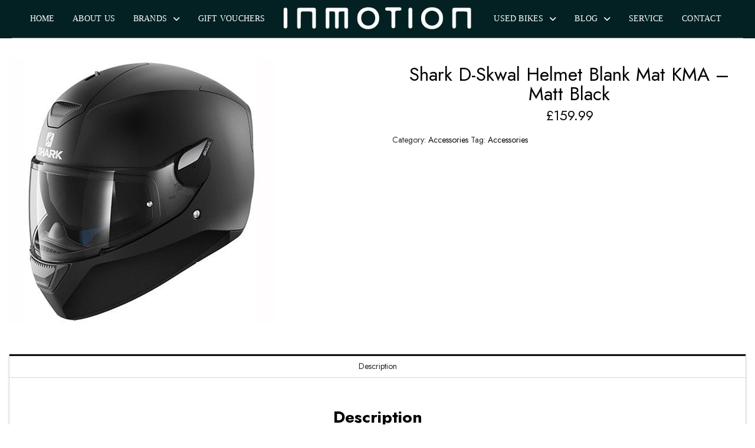

--- FILE ---
content_type: text/html; charset=UTF-8
request_url: https://www.inmotion.je/product/shark-d-skwal-helmet-blank-mat-kma-matt-black-2/
body_size: 26677
content:
<!DOCTYPE html>
<html class="no-js" lang="en-GB">
<head><style>img.lazy{min-height:1px}</style><link href="https://www.inmotion.je/wp-content/plugins/w3-total-cache/pub/js/lazyload.min.js" as="script">
<meta charset="UTF-8">
<meta name="viewport" content="width=device-width, initial-scale=1.0">
<link rel="pingback" href="https://www.inmotion.je/xmlrpc.php">
<meta name='robots' content='index, follow, max-image-preview:large, max-snippet:-1, max-video-preview:-1' />
<script>window._wca = window._wca || [];</script>

	<!-- This site is optimized with the Yoast SEO plugin v26.6 - https://yoast.com/wordpress/plugins/seo/ -->
	<title>Shark D-Skwal Helmet Blank Mat KMA - Matt Black - INMOTION</title>
	<link rel="canonical" href="https://www.inmotion.je/product/shark-d-skwal-helmet-blank-mat-kma-matt-black-2/" />
	<meta property="og:locale" content="en_GB" />
	<meta property="og:type" content="article" />
	<meta property="og:title" content="Shark D-Skwal Helmet Blank Mat KMA - Matt Black - INMOTION" />
	<meta property="og:description" content="Visor: Max-Vision visor with pinlock Integrated drop-down visor: Tinted Closure: Micro-Ratchet Key Features / Points: Thermoplastic full face helmet with ... Read More" />
	<meta property="og:url" content="https://www.inmotion.je/product/shark-d-skwal-helmet-blank-mat-kma-matt-black-2/" />
	<meta property="og:site_name" content="INMOTION" />
	<meta property="article:publisher" content="https://www.facebook.com/motorama.jersey/" />
	<meta property="article:modified_time" content="2023-01-29T14:44:34+00:00" />
	<meta property="og:image" content="https://www.inmotion.je/wp-content/uploads/2019/02/NV210HE4002EKMAD_Main-shark-d-skwal-helmet-blank-mat-kma-matt-black-1.jpg" />
	<meta property="og:image:width" content="450" />
	<meta property="og:image:height" content="450" />
	<meta property="og:image:type" content="image/jpeg" />
	<meta name="twitter:card" content="summary_large_image" />
	<meta name="twitter:site" content="@motoramabisson" />
	<meta name="twitter:label1" content="Estimated reading time" />
	<meta name="twitter:data1" content="1 minute" />
	<script type="application/ld+json" class="yoast-schema-graph">{"@context":"https://schema.org","@graph":[{"@type":"WebPage","@id":"https://www.inmotion.je/product/shark-d-skwal-helmet-blank-mat-kma-matt-black-2/","url":"https://www.inmotion.je/product/shark-d-skwal-helmet-blank-mat-kma-matt-black-2/","name":"Shark D-Skwal Helmet Blank Mat KMA - Matt Black - INMOTION","isPartOf":{"@id":"https://www.inmotion.je/#website"},"primaryImageOfPage":{"@id":"https://www.inmotion.je/product/shark-d-skwal-helmet-blank-mat-kma-matt-black-2/#primaryimage"},"image":{"@id":"https://www.inmotion.je/product/shark-d-skwal-helmet-blank-mat-kma-matt-black-2/#primaryimage"},"thumbnailUrl":"https://www.inmotion.je/wp-content/uploads/2019/02/NV210HE4002EKMAD_Main-shark-d-skwal-helmet-blank-mat-kma-matt-black-1.jpg","datePublished":"2020-04-27T14:42:51+00:00","dateModified":"2023-01-29T14:44:34+00:00","breadcrumb":{"@id":"https://www.inmotion.je/product/shark-d-skwal-helmet-blank-mat-kma-matt-black-2/#breadcrumb"},"inLanguage":"en-GB","potentialAction":[{"@type":"ReadAction","target":["https://www.inmotion.je/product/shark-d-skwal-helmet-blank-mat-kma-matt-black-2/"]}]},{"@type":"ImageObject","inLanguage":"en-GB","@id":"https://www.inmotion.je/product/shark-d-skwal-helmet-blank-mat-kma-matt-black-2/#primaryimage","url":"https://www.inmotion.je/wp-content/uploads/2019/02/NV210HE4002EKMAD_Main-shark-d-skwal-helmet-blank-mat-kma-matt-black-1.jpg","contentUrl":"https://www.inmotion.je/wp-content/uploads/2019/02/NV210HE4002EKMAD_Main-shark-d-skwal-helmet-blank-mat-kma-matt-black-1.jpg","width":450,"height":450},{"@type":"BreadcrumbList","@id":"https://www.inmotion.je/product/shark-d-skwal-helmet-blank-mat-kma-matt-black-2/#breadcrumb","itemListElement":[{"@type":"ListItem","position":1,"name":"Home","item":"https://www.inmotion.je/"},{"@type":"ListItem","position":2,"name":"Products","item":"https://www.inmotion.je/shop/"},{"@type":"ListItem","position":3,"name":"Shark D-Skwal Helmet Blank Mat KMA &#8211; Matt Black"}]},{"@type":"WebSite","@id":"https://www.inmotion.je/#website","url":"https://www.inmotion.je/","name":"Motorama Bisson","description":"Ride the Change","potentialAction":[{"@type":"SearchAction","target":{"@type":"EntryPoint","urlTemplate":"https://www.inmotion.je/?s={search_term_string}"},"query-input":{"@type":"PropertyValueSpecification","valueRequired":true,"valueName":"search_term_string"}}],"inLanguage":"en-GB"}]}</script>
	<!-- / Yoast SEO plugin. -->


<link rel='dns-prefetch' href='//www.inmotion.je' />
<link rel='dns-prefetch' href='//stats.wp.com' />
<link rel='dns-prefetch' href='//www.googletagmanager.com' />
<link rel="alternate" type="application/rss+xml" title="INMOTION &raquo; Feed" href="https://www.inmotion.je/feed/" />
<link rel="alternate" title="oEmbed (JSON)" type="application/json+oembed" href="https://www.inmotion.je/wp-json/oembed/1.0/embed?url=https%3A%2F%2Fwww.inmotion.je%2Fproduct%2Fshark-d-skwal-helmet-blank-mat-kma-matt-black-2%2F" />
<link rel="alternate" title="oEmbed (XML)" type="text/xml+oembed" href="https://www.inmotion.je/wp-json/oembed/1.0/embed?url=https%3A%2F%2Fwww.inmotion.je%2Fproduct%2Fshark-d-skwal-helmet-blank-mat-kma-matt-black-2%2F&#038;format=xml" />
<style id='wp-img-auto-sizes-contain-inline-css' type='text/css'>
img:is([sizes=auto i],[sizes^="auto," i]){contain-intrinsic-size:3000px 1500px}
/*# sourceURL=wp-img-auto-sizes-contain-inline-css */
</style>
<link rel='stylesheet' id='font-awesome-css' href='https://www.inmotion.je/wp-content/plugins/advanced-product-labels-for-woocommerce/berocket/assets/css/font-awesome.min.css?ver=6.9' type='text/css' media='all' />
<link rel='stylesheet' id='berocket_products_label_style-css' href='https://www.inmotion.je/wp-content/plugins/advanced-product-labels-for-woocommerce/css/frontend.css?ver=3.3.3.1' type='text/css' media='all' />
<style id='berocket_products_label_style-inline-css' type='text/css'>

        .berocket_better_labels:before,
        .berocket_better_labels:after {
            clear: both;
            content: " ";
            display: block;
        }
        .berocket_better_labels.berocket_better_labels_image {
            position: absolute!important;
            top: 0px!important;
            bottom: 0px!important;
            left: 0px!important;
            right: 0px!important;
            pointer-events: none;
        }
        .berocket_better_labels.berocket_better_labels_image * {
            pointer-events: none;
        }
        .berocket_better_labels.berocket_better_labels_image img,
        .berocket_better_labels.berocket_better_labels_image .fa,
        .berocket_better_labels.berocket_better_labels_image .berocket_color_label,
        .berocket_better_labels.berocket_better_labels_image .berocket_image_background,
        .berocket_better_labels .berocket_better_labels_line .br_alabel,
        .berocket_better_labels .berocket_better_labels_line .br_alabel span {
            pointer-events: all;
        }
        .berocket_better_labels .berocket_color_label,
        .br_alabel .berocket_color_label {
            width: 100%;
            height: 100%;
            display: block;
        }
        .berocket_better_labels .berocket_better_labels_position_left {
            text-align:left;
            float: left;
            clear: left;
        }
        .berocket_better_labels .berocket_better_labels_position_center {
            text-align:center;
        }
        .berocket_better_labels .berocket_better_labels_position_right {
            text-align:right;
            float: right;
            clear: right;
        }
        .berocket_better_labels.berocket_better_labels_label {
            clear: both
        }
        .berocket_better_labels .berocket_better_labels_line {
            line-height: 1px;
        }
        .berocket_better_labels.berocket_better_labels_label .berocket_better_labels_line {
            clear: none;
        }
        .berocket_better_labels .berocket_better_labels_position_left .berocket_better_labels_line {
            clear: left;
        }
        .berocket_better_labels .berocket_better_labels_position_right .berocket_better_labels_line {
            clear: right;
        }
        .berocket_better_labels .berocket_better_labels_line .br_alabel {
            display: inline-block;
            position: relative;
            top: 0!important;
            left: 0!important;
            right: 0!important;
            line-height: 1px;
        }.berocket_better_labels .berocket_better_labels_position {
                display: flex;
                flex-direction: column;
            }
            .berocket_better_labels .berocket_better_labels_position.berocket_better_labels_position_left {
                align-items: start;
            }
            .berocket_better_labels .berocket_better_labels_position.berocket_better_labels_position_right {
                align-items: end;
            }
            .rtl .berocket_better_labels .berocket_better_labels_position.berocket_better_labels_position_left {
                align-items: end;
            }
            .rtl .berocket_better_labels .berocket_better_labels_position.berocket_better_labels_position_right {
                align-items: start;
            }
            .berocket_better_labels .berocket_better_labels_position.berocket_better_labels_position_center {
                align-items: center;
            }
            .berocket_better_labels .berocket_better_labels_position .berocket_better_labels_inline {
                display: flex;
                align-items: start;
            }
/*# sourceURL=berocket_products_label_style-inline-css */
</style>
<link rel='stylesheet' id='cf7ic_style-css' href='https://www.inmotion.je/wp-content/plugins/contact-form-7-image-captcha/css/cf7ic-style.css?ver=3.3.7' type='text/css' media='all' />
<link rel='stylesheet' id='formidable-css' href='https://www.inmotion.je/wp-content/plugins/formidable/css/formidableforms.css?ver=121036' type='text/css' media='all' />
<style id='wp-emoji-styles-inline-css' type='text/css'>

	img.wp-smiley, img.emoji {
		display: inline !important;
		border: none !important;
		box-shadow: none !important;
		height: 1em !important;
		width: 1em !important;
		margin: 0 0.07em !important;
		vertical-align: -0.1em !important;
		background: none !important;
		padding: 0 !important;
	}
/*# sourceURL=wp-emoji-styles-inline-css */
</style>
<link rel='stylesheet' id='wp-block-library-css' href='https://www.inmotion.je/wp-includes/css/dist/block-library/style.min.css?ver=6.9' type='text/css' media='all' />
<style id='global-styles-inline-css' type='text/css'>
:root{--wp--preset--aspect-ratio--square: 1;--wp--preset--aspect-ratio--4-3: 4/3;--wp--preset--aspect-ratio--3-4: 3/4;--wp--preset--aspect-ratio--3-2: 3/2;--wp--preset--aspect-ratio--2-3: 2/3;--wp--preset--aspect-ratio--16-9: 16/9;--wp--preset--aspect-ratio--9-16: 9/16;--wp--preset--color--black: #000000;--wp--preset--color--cyan-bluish-gray: #abb8c3;--wp--preset--color--white: #ffffff;--wp--preset--color--pale-pink: #f78da7;--wp--preset--color--vivid-red: #cf2e2e;--wp--preset--color--luminous-vivid-orange: #ff6900;--wp--preset--color--luminous-vivid-amber: #fcb900;--wp--preset--color--light-green-cyan: #7bdcb5;--wp--preset--color--vivid-green-cyan: #00d084;--wp--preset--color--pale-cyan-blue: #8ed1fc;--wp--preset--color--vivid-cyan-blue: #0693e3;--wp--preset--color--vivid-purple: #9b51e0;--wp--preset--gradient--vivid-cyan-blue-to-vivid-purple: linear-gradient(135deg,rgb(6,147,227) 0%,rgb(155,81,224) 100%);--wp--preset--gradient--light-green-cyan-to-vivid-green-cyan: linear-gradient(135deg,rgb(122,220,180) 0%,rgb(0,208,130) 100%);--wp--preset--gradient--luminous-vivid-amber-to-luminous-vivid-orange: linear-gradient(135deg,rgb(252,185,0) 0%,rgb(255,105,0) 100%);--wp--preset--gradient--luminous-vivid-orange-to-vivid-red: linear-gradient(135deg,rgb(255,105,0) 0%,rgb(207,46,46) 100%);--wp--preset--gradient--very-light-gray-to-cyan-bluish-gray: linear-gradient(135deg,rgb(238,238,238) 0%,rgb(169,184,195) 100%);--wp--preset--gradient--cool-to-warm-spectrum: linear-gradient(135deg,rgb(74,234,220) 0%,rgb(151,120,209) 20%,rgb(207,42,186) 40%,rgb(238,44,130) 60%,rgb(251,105,98) 80%,rgb(254,248,76) 100%);--wp--preset--gradient--blush-light-purple: linear-gradient(135deg,rgb(255,206,236) 0%,rgb(152,150,240) 100%);--wp--preset--gradient--blush-bordeaux: linear-gradient(135deg,rgb(254,205,165) 0%,rgb(254,45,45) 50%,rgb(107,0,62) 100%);--wp--preset--gradient--luminous-dusk: linear-gradient(135deg,rgb(255,203,112) 0%,rgb(199,81,192) 50%,rgb(65,88,208) 100%);--wp--preset--gradient--pale-ocean: linear-gradient(135deg,rgb(255,245,203) 0%,rgb(182,227,212) 50%,rgb(51,167,181) 100%);--wp--preset--gradient--electric-grass: linear-gradient(135deg,rgb(202,248,128) 0%,rgb(113,206,126) 100%);--wp--preset--gradient--midnight: linear-gradient(135deg,rgb(2,3,129) 0%,rgb(40,116,252) 100%);--wp--preset--font-size--small: 13px;--wp--preset--font-size--medium: 20px;--wp--preset--font-size--large: 36px;--wp--preset--font-size--x-large: 42px;--wp--preset--spacing--20: 0.44rem;--wp--preset--spacing--30: 0.67rem;--wp--preset--spacing--40: 1rem;--wp--preset--spacing--50: 1.5rem;--wp--preset--spacing--60: 2.25rem;--wp--preset--spacing--70: 3.38rem;--wp--preset--spacing--80: 5.06rem;--wp--preset--shadow--natural: 6px 6px 9px rgba(0, 0, 0, 0.2);--wp--preset--shadow--deep: 12px 12px 50px rgba(0, 0, 0, 0.4);--wp--preset--shadow--sharp: 6px 6px 0px rgba(0, 0, 0, 0.2);--wp--preset--shadow--outlined: 6px 6px 0px -3px rgb(255, 255, 255), 6px 6px rgb(0, 0, 0);--wp--preset--shadow--crisp: 6px 6px 0px rgb(0, 0, 0);}:where(.is-layout-flex){gap: 0.5em;}:where(.is-layout-grid){gap: 0.5em;}body .is-layout-flex{display: flex;}.is-layout-flex{flex-wrap: wrap;align-items: center;}.is-layout-flex > :is(*, div){margin: 0;}body .is-layout-grid{display: grid;}.is-layout-grid > :is(*, div){margin: 0;}:where(.wp-block-columns.is-layout-flex){gap: 2em;}:where(.wp-block-columns.is-layout-grid){gap: 2em;}:where(.wp-block-post-template.is-layout-flex){gap: 1.25em;}:where(.wp-block-post-template.is-layout-grid){gap: 1.25em;}.has-black-color{color: var(--wp--preset--color--black) !important;}.has-cyan-bluish-gray-color{color: var(--wp--preset--color--cyan-bluish-gray) !important;}.has-white-color{color: var(--wp--preset--color--white) !important;}.has-pale-pink-color{color: var(--wp--preset--color--pale-pink) !important;}.has-vivid-red-color{color: var(--wp--preset--color--vivid-red) !important;}.has-luminous-vivid-orange-color{color: var(--wp--preset--color--luminous-vivid-orange) !important;}.has-luminous-vivid-amber-color{color: var(--wp--preset--color--luminous-vivid-amber) !important;}.has-light-green-cyan-color{color: var(--wp--preset--color--light-green-cyan) !important;}.has-vivid-green-cyan-color{color: var(--wp--preset--color--vivid-green-cyan) !important;}.has-pale-cyan-blue-color{color: var(--wp--preset--color--pale-cyan-blue) !important;}.has-vivid-cyan-blue-color{color: var(--wp--preset--color--vivid-cyan-blue) !important;}.has-vivid-purple-color{color: var(--wp--preset--color--vivid-purple) !important;}.has-black-background-color{background-color: var(--wp--preset--color--black) !important;}.has-cyan-bluish-gray-background-color{background-color: var(--wp--preset--color--cyan-bluish-gray) !important;}.has-white-background-color{background-color: var(--wp--preset--color--white) !important;}.has-pale-pink-background-color{background-color: var(--wp--preset--color--pale-pink) !important;}.has-vivid-red-background-color{background-color: var(--wp--preset--color--vivid-red) !important;}.has-luminous-vivid-orange-background-color{background-color: var(--wp--preset--color--luminous-vivid-orange) !important;}.has-luminous-vivid-amber-background-color{background-color: var(--wp--preset--color--luminous-vivid-amber) !important;}.has-light-green-cyan-background-color{background-color: var(--wp--preset--color--light-green-cyan) !important;}.has-vivid-green-cyan-background-color{background-color: var(--wp--preset--color--vivid-green-cyan) !important;}.has-pale-cyan-blue-background-color{background-color: var(--wp--preset--color--pale-cyan-blue) !important;}.has-vivid-cyan-blue-background-color{background-color: var(--wp--preset--color--vivid-cyan-blue) !important;}.has-vivid-purple-background-color{background-color: var(--wp--preset--color--vivid-purple) !important;}.has-black-border-color{border-color: var(--wp--preset--color--black) !important;}.has-cyan-bluish-gray-border-color{border-color: var(--wp--preset--color--cyan-bluish-gray) !important;}.has-white-border-color{border-color: var(--wp--preset--color--white) !important;}.has-pale-pink-border-color{border-color: var(--wp--preset--color--pale-pink) !important;}.has-vivid-red-border-color{border-color: var(--wp--preset--color--vivid-red) !important;}.has-luminous-vivid-orange-border-color{border-color: var(--wp--preset--color--luminous-vivid-orange) !important;}.has-luminous-vivid-amber-border-color{border-color: var(--wp--preset--color--luminous-vivid-amber) !important;}.has-light-green-cyan-border-color{border-color: var(--wp--preset--color--light-green-cyan) !important;}.has-vivid-green-cyan-border-color{border-color: var(--wp--preset--color--vivid-green-cyan) !important;}.has-pale-cyan-blue-border-color{border-color: var(--wp--preset--color--pale-cyan-blue) !important;}.has-vivid-cyan-blue-border-color{border-color: var(--wp--preset--color--vivid-cyan-blue) !important;}.has-vivid-purple-border-color{border-color: var(--wp--preset--color--vivid-purple) !important;}.has-vivid-cyan-blue-to-vivid-purple-gradient-background{background: var(--wp--preset--gradient--vivid-cyan-blue-to-vivid-purple) !important;}.has-light-green-cyan-to-vivid-green-cyan-gradient-background{background: var(--wp--preset--gradient--light-green-cyan-to-vivid-green-cyan) !important;}.has-luminous-vivid-amber-to-luminous-vivid-orange-gradient-background{background: var(--wp--preset--gradient--luminous-vivid-amber-to-luminous-vivid-orange) !important;}.has-luminous-vivid-orange-to-vivid-red-gradient-background{background: var(--wp--preset--gradient--luminous-vivid-orange-to-vivid-red) !important;}.has-very-light-gray-to-cyan-bluish-gray-gradient-background{background: var(--wp--preset--gradient--very-light-gray-to-cyan-bluish-gray) !important;}.has-cool-to-warm-spectrum-gradient-background{background: var(--wp--preset--gradient--cool-to-warm-spectrum) !important;}.has-blush-light-purple-gradient-background{background: var(--wp--preset--gradient--blush-light-purple) !important;}.has-blush-bordeaux-gradient-background{background: var(--wp--preset--gradient--blush-bordeaux) !important;}.has-luminous-dusk-gradient-background{background: var(--wp--preset--gradient--luminous-dusk) !important;}.has-pale-ocean-gradient-background{background: var(--wp--preset--gradient--pale-ocean) !important;}.has-electric-grass-gradient-background{background: var(--wp--preset--gradient--electric-grass) !important;}.has-midnight-gradient-background{background: var(--wp--preset--gradient--midnight) !important;}.has-small-font-size{font-size: var(--wp--preset--font-size--small) !important;}.has-medium-font-size{font-size: var(--wp--preset--font-size--medium) !important;}.has-large-font-size{font-size: var(--wp--preset--font-size--large) !important;}.has-x-large-font-size{font-size: var(--wp--preset--font-size--x-large) !important;}
/*# sourceURL=global-styles-inline-css */
</style>

<style id='classic-theme-styles-inline-css' type='text/css'>
/*! This file is auto-generated */
.wp-block-button__link{color:#fff;background-color:#32373c;border-radius:9999px;box-shadow:none;text-decoration:none;padding:calc(.667em + 2px) calc(1.333em + 2px);font-size:1.125em}.wp-block-file__button{background:#32373c;color:#fff;text-decoration:none}
/*# sourceURL=/wp-includes/css/classic-themes.min.css */
</style>
<link rel='stylesheet' id='woocommerce-smallscreen-css' href='https://www.inmotion.je/wp-content/plugins/woocommerce/assets/css/woocommerce-smallscreen.css?ver=10.4.3' type='text/css' media='only screen and (max-width: 768px)' />
<style id='woocommerce-inline-inline-css' type='text/css'>
.woocommerce form .form-row .required { visibility: visible; }
/*# sourceURL=woocommerce-inline-inline-css */
</style>
<link rel='stylesheet' id='wpos-slick-style-css' href='https://www.inmotion.je/wp-content/plugins/wp-slick-slider-and-image-carousel/assets/css/slick.css?ver=3.7.8' type='text/css' media='all' />
<link rel='stylesheet' id='wpsisac-public-style-css' href='https://www.inmotion.je/wp-content/plugins/wp-slick-slider-and-image-carousel/assets/css/wpsisac-public.css?ver=3.7.8' type='text/css' media='all' />
<link rel='stylesheet' id='x-stack-css' href='https://www.inmotion.je/wp-content/themes/pro/framework/dist/css/site/stacks/integrity-light.css?ver=6.7.10' type='text/css' media='all' />
<link rel='stylesheet' id='x-woocommerce-css' href='https://www.inmotion.je/wp-content/themes/pro/framework/dist/css/site/woocommerce/integrity-light.css?ver=6.7.10' type='text/css' media='all' />
<link rel='stylesheet' id='x-child-css' href='https://www.inmotion.je/wp-content/themes/pro-child/style.css?ver=6.7.10' type='text/css' media='all' />
<link rel='stylesheet' id='tablepress-default-css' href='https://www.inmotion.je/wp-content/plugins/tablepress/css/build/default.css?ver=3.2.6' type='text/css' media='all' />
<link rel='stylesheet' id='slick-css' href='https://www.inmotion.je/wp-content/plugins/woo-product-gallery-slider/assets/css/slick.css?ver=2.3.22' type='text/css' media='all' />
<link rel='stylesheet' id='slick-theme-css' href='https://www.inmotion.je/wp-content/plugins/woo-product-gallery-slider/assets/css/slick-theme.css?ver=2.3.22' type='text/css' media='all' />
<link rel='stylesheet' id='fancybox-css' href='https://www.inmotion.je/wp-content/plugins/woo-product-gallery-slider/assets/css/jquery.fancybox.min.css?ver=2.3.22' type='text/css' media='all' />
<style id='fancybox-inline-css' type='text/css'>

					.wpgs-nav .slick-track {
						transform: inherit !important;
					}
				
					.wpgs-dots {
						display:none;
					}
				.wpgs-for .slick-slide{cursor:pointer;}
/*# sourceURL=fancybox-inline-css */
</style>
<link rel='stylesheet' id='flaticon-wpgs-css' href='https://www.inmotion.je/wp-content/plugins/woo-product-gallery-slider/assets/css/font/flaticon.css?ver=2.3.22' type='text/css' media='all' />
<style id='cs-inline-css' type='text/css'>
@media (min-width:1200px){.x-hide-xl{display:none !important;}}@media (min-width:979px) and (max-width:1199px){.x-hide-lg{display:none !important;}}@media (min-width:767px) and (max-width:978px){.x-hide-md{display:none !important;}}@media (min-width:480px) and (max-width:766px){.x-hide-sm{display:none !important;}}@media (max-width:479px){.x-hide-xs{display:none !important;}} a,h1 a:hover,h2 a:hover,h3 a:hover,h4 a:hover,h5 a:hover,h6 a:hover,.x-breadcrumb-wrap a:hover,.widget ul li a:hover,.widget ol li a:hover,.widget.widget_text ul li a,.widget.widget_text ol li a,.widget_nav_menu .current-menu-item > a,.x-accordion-heading .x-accordion-toggle:hover,.x-comment-author a:hover,.x-comment-time:hover,.x-recent-posts a:hover .h-recent-posts{color:rgb(13,13,13);}a:hover,.widget.widget_text ul li a:hover,.widget.widget_text ol li a:hover,.x-twitter-widget ul li a:hover{color:rgb(61,61,61);}.woocommerce .price > .amount,.woocommerce .price > ins > .amount,.woocommerce .star-rating:before,.woocommerce .star-rating span:before,.woocommerce li.product .entry-header h3 a:hover{color:rgb(13,13,13);}.rev_slider_wrapper,a.x-img-thumbnail:hover,.x-slider-container.below,.page-template-template-blank-3-php .x-slider-container.above,.page-template-template-blank-6-php .x-slider-container.above{border-color:rgb(13,13,13);}.entry-thumb:before,.x-pagination span.current,.woocommerce-pagination span[aria-current],.flex-direction-nav a,.flex-control-nav a:hover,.flex-control-nav a.flex-active,.mejs-time-current,.x-dropcap,.x-skill-bar .bar,.x-pricing-column.featured h2,.h-comments-title small,.x-entry-share .x-share:hover,.x-highlight,.x-recent-posts .x-recent-posts-img:after{background-color:rgb(13,13,13);}.woocommerce .onsale,.widget_price_filter .ui-slider .ui-slider-range{background-color:rgb(13,13,13);}.x-nav-tabs > .active > a,.x-nav-tabs > .active > a:hover{box-shadow:inset 0 3px 0 0 rgb(13,13,13);}.x-main{width:calc(80% - 2.463055%);}.x-sidebar{width:calc(100% - 2.463055% - 80%);}.x-comment-author,.x-comment-time,.comment-form-author label,.comment-form-email label,.comment-form-url label,.comment-form-rating label,.comment-form-comment label,.widget_calendar #wp-calendar caption,.widget.widget_rss li .rsswidget{font-family:"Jost",sans-serif;font-weight:400;}.p-landmark-sub,.p-meta,input,button,select,textarea{font-family:"Jost",sans-serif;}.widget ul li a,.widget ol li a,.x-comment-time{color:hsl(0,0%,19%);}.woocommerce .price > .from,.woocommerce .price > del,.woocommerce p.stars span a:after{color:hsl(0,0%,19%);}.widget_text ol li a,.widget_text ul li a{color:rgb(13,13,13);}.widget_text ol li a:hover,.widget_text ul li a:hover{color:rgb(61,61,61);}.comment-form-author label,.comment-form-email label,.comment-form-url label,.comment-form-rating label,.comment-form-comment label,.widget_calendar #wp-calendar th,.p-landmark-sub strong,.widget_tag_cloud .tagcloud a:hover,.widget_tag_cloud .tagcloud a:active,.entry-footer a:hover,.entry-footer a:active,.x-breadcrumbs .current,.x-comment-author,.x-comment-author a{color:#272727;}.widget_calendar #wp-calendar th{border-color:#272727;}.h-feature-headline span i{background-color:#272727;}@media (max-width:978.98px){}html{font-size:14px;}@media (min-width:500px){html{font-size:calc(14px + (14 - 14) * ((100vw - 500px) / (1000 - 500)));}}@media (min-width:1000px){html{font-size:14px;}}body{font-style:normal;font-weight:400;color:hsl(0,0%,19%);background-color:#03212300;}.w-b{font-weight:400 !important;}h1,h2,h3,h4,h5,h6,.h1,.h2,.h3,.h4,.h5,.h6,.x-text-headline{font-family:"Jost",sans-serif;font-style:normal;font-weight:400;}h1,.h1{letter-spacing:0em;}h2,.h2{letter-spacing:0em;}h3,.h3{letter-spacing:0em;}h4,.h4{letter-spacing:-0.035em;}h5,.h5{letter-spacing:-0.035em;}h6,.h6{letter-spacing:-0.035em;}.w-h{font-weight:400 !important;}.x-container.width{width:100%;}.x-container.max{max-width:1920px;}.x-bar-content.x-container.width{flex-basis:100%;}.x-main.full{float:none;clear:both;display:block;width:auto;}@media (max-width:978.98px){.x-main.full,.x-main.left,.x-main.right,.x-sidebar.left,.x-sidebar.right{float:none;display:block;width:auto !important;}}.entry-header,.entry-content{font-size:1rem;}body,input,button,select,textarea{font-family:"Jost",sans-serif;}h1,h2,h3,h4,h5,h6,.h1,.h2,.h3,.h4,.h5,.h6,h1 a,h2 a,h3 a,h4 a,h5 a,h6 a,.h1 a,.h2 a,.h3 a,.h4 a,.h5 a,.h6 a,blockquote{color:#272727;}.cfc-h-tx{color:#272727 !important;}.cfc-h-bd{border-color:#272727 !important;}.cfc-h-bg{background-color:#272727 !important;}.cfc-b-tx{color:hsl(0,0%,19%) !important;}.cfc-b-bd{border-color:hsl(0,0%,19%) !important;}.cfc-b-bg{background-color:hsl(0,0%,19%) !important;}.x-btn,.button,[type="submit"]{color:#ffffff;border-color:hsl(0,0%,15%);background-color:hsl(0,0%,46%);margin-bottom:0.25em;text-shadow:0 0.075em 0.075em rgba(0,0,0,0.5);box-shadow:0 0.25em 0 0 hsl(0,0%,23%),0 4px 9px rgba(0,0,0,0.75);border-radius:0.25em;}.x-btn:hover,.button:hover,[type="submit"]:hover{color:#ffffff;border-color:rgb(78,76,76);background-color:rgb(78,76,76);margin-bottom:0.25em;text-shadow:0 0.075em 0.075em rgba(0,0,0,0.5);box-shadow:0 0.25em 0 0 rgb(78,76,76),0 4px 9px rgba(0,0,0,0.75);}.x-btn.x-btn-real,.x-btn.x-btn-real:hover{margin-bottom:0.25em;text-shadow:0 0.075em 0.075em rgba(0,0,0,0.65);}.x-btn.x-btn-real{box-shadow:0 0.25em 0 0 hsl(0,0%,23%),0 4px 9px rgba(0,0,0,0.75);}.x-btn.x-btn-real:hover{box-shadow:0 0.25em 0 0 rgb(78,76,76),0 4px 9px rgba(0,0,0,0.75);}.x-btn.x-btn-flat,.x-btn.x-btn-flat:hover{margin-bottom:0;text-shadow:0 0.075em 0.075em rgba(0,0,0,0.65);box-shadow:none;}.x-btn.x-btn-transparent,.x-btn.x-btn-transparent:hover{margin-bottom:0;border-width:3px;text-shadow:none;text-transform:uppercase;background-color:transparent;box-shadow:none;}.woocommerce-MyAccount-navigation-link a{color:hsl(0,0%,19%);}.woocommerce-MyAccount-navigation-link a:hover,.woocommerce-MyAccount-navigation-link.is-active a{color:#272727;}.cart_item .product-remove a{color:hsl(0,0%,19%);}.cart_item .product-remove a:hover{color:#272727;}.cart_item .product-name a{color:#272727;}.cart_item .product-name a:hover{color:rgb(13,13,13);}.woocommerce p.stars span a{background-color:rgb(13,13,13);}.bg .mejs-container,.x-video .mejs-container{position:unset !important;} @font-face{font-family:'FontAwesomePro';font-style:normal;font-weight:900;font-display:block;src:url('https://www.inmotion.je/wp-content/themes/pro/cornerstone/assets/fonts/fa-solid-900.woff2?ver=6.7.2') format('woff2'),url('https://www.inmotion.je/wp-content/themes/pro/cornerstone/assets/fonts/fa-solid-900.ttf?ver=6.7.2') format('truetype');}[data-x-fa-pro-icon]{font-family:"FontAwesomePro" !important;}[data-x-fa-pro-icon]:before{content:attr(data-x-fa-pro-icon);}[data-x-icon],[data-x-icon-o],[data-x-icon-l],[data-x-icon-s],[data-x-icon-b],[data-x-icon-sr],[data-x-icon-ss],[data-x-icon-sl],[data-x-fa-pro-icon],[class*="cs-fa-"]{display:inline-flex;font-style:normal;font-weight:400;text-decoration:inherit;text-rendering:auto;-webkit-font-smoothing:antialiased;-moz-osx-font-smoothing:grayscale;}[data-x-icon].left,[data-x-icon-o].left,[data-x-icon-l].left,[data-x-icon-s].left,[data-x-icon-b].left,[data-x-icon-sr].left,[data-x-icon-ss].left,[data-x-icon-sl].left,[data-x-fa-pro-icon].left,[class*="cs-fa-"].left{margin-right:0.5em;}[data-x-icon].right,[data-x-icon-o].right,[data-x-icon-l].right,[data-x-icon-s].right,[data-x-icon-b].right,[data-x-icon-sr].right,[data-x-icon-ss].right,[data-x-icon-sl].right,[data-x-fa-pro-icon].right,[class*="cs-fa-"].right{margin-left:0.5em;}[data-x-icon]:before,[data-x-icon-o]:before,[data-x-icon-l]:before,[data-x-icon-s]:before,[data-x-icon-b]:before,[data-x-icon-sr]:before,[data-x-icon-ss]:before,[data-x-icon-sl]:before,[data-x-fa-pro-icon]:before,[class*="cs-fa-"]:before{line-height:1;}@font-face{font-family:'FontAwesome';font-style:normal;font-weight:900;font-display:block;src:url('https://www.inmotion.je/wp-content/themes/pro/cornerstone/assets/fonts/fa-solid-900.woff2?ver=6.7.2') format('woff2'),url('https://www.inmotion.je/wp-content/themes/pro/cornerstone/assets/fonts/fa-solid-900.ttf?ver=6.7.2') format('truetype');}[data-x-icon],[data-x-icon-s],[data-x-icon][class*="cs-fa-"]{font-family:"FontAwesome" !important;font-weight:900;}[data-x-icon]:before,[data-x-icon][class*="cs-fa-"]:before{content:attr(data-x-icon);}[data-x-icon-s]:before{content:attr(data-x-icon-s);}@font-face{font-family:'FontAwesomeRegular';font-style:normal;font-weight:400;font-display:block;src:url('https://www.inmotion.je/wp-content/themes/pro/cornerstone/assets/fonts/fa-regular-400.woff2?ver=6.7.2') format('woff2'),url('https://www.inmotion.je/wp-content/themes/pro/cornerstone/assets/fonts/fa-regular-400.ttf?ver=6.7.2') format('truetype');}@font-face{font-family:'FontAwesomePro';font-style:normal;font-weight:400;font-display:block;src:url('https://www.inmotion.je/wp-content/themes/pro/cornerstone/assets/fonts/fa-regular-400.woff2?ver=6.7.2') format('woff2'),url('https://www.inmotion.je/wp-content/themes/pro/cornerstone/assets/fonts/fa-regular-400.ttf?ver=6.7.2') format('truetype');}[data-x-icon-o]{font-family:"FontAwesomeRegular" !important;}[data-x-icon-o]:before{content:attr(data-x-icon-o);}@font-face{font-family:'FontAwesomeLight';font-style:normal;font-weight:300;font-display:block;src:url('https://www.inmotion.je/wp-content/themes/pro/cornerstone/assets/fonts/fa-light-300.woff2?ver=6.7.2') format('woff2'),url('https://www.inmotion.je/wp-content/themes/pro/cornerstone/assets/fonts/fa-light-300.ttf?ver=6.7.2') format('truetype');}@font-face{font-family:'FontAwesomePro';font-style:normal;font-weight:300;font-display:block;src:url('https://www.inmotion.je/wp-content/themes/pro/cornerstone/assets/fonts/fa-light-300.woff2?ver=6.7.2') format('woff2'),url('https://www.inmotion.je/wp-content/themes/pro/cornerstone/assets/fonts/fa-light-300.ttf?ver=6.7.2') format('truetype');}[data-x-icon-l]{font-family:"FontAwesomeLight" !important;font-weight:300;}[data-x-icon-l]:before{content:attr(data-x-icon-l);}@font-face{font-family:'FontAwesomeBrands';font-style:normal;font-weight:normal;font-display:block;src:url('https://www.inmotion.je/wp-content/themes/pro/cornerstone/assets/fonts/fa-brands-400.woff2?ver=6.7.2') format('woff2'),url('https://www.inmotion.je/wp-content/themes/pro/cornerstone/assets/fonts/fa-brands-400.ttf?ver=6.7.2') format('truetype');}[data-x-icon-b]{font-family:"FontAwesomeBrands" !important;}[data-x-icon-b]:before{content:attr(data-x-icon-b);}.woocommerce .button.product_type_simple:before,.woocommerce .button.product_type_variable:before,.woocommerce .button.single_add_to_cart_button:before{font-family:"FontAwesome" !important;font-weight:900;}.widget.widget_rss li .rsswidget:before{content:"\f35d";padding-right:0.4em;font-family:"FontAwesome";} .m4am-0.x-bar{width:calc(100% - (0px * 2));margin-top:0px;margin-left:0px;margin-right:0px;height:9vh;border-top-width:0;border-right-width:0;border-bottom-width:0;border-left-width:0;font-size:1rem;background-color:#032123;z-index:9999;}.m4am-0 .x-bar-content{display:flex;flex-direction:row;justify-content:space-around;align-items:stretch;height:9vh;}.m4am-0.x-bar-outer-spacers:after,.m4am-0.x-bar-outer-spacers:before{flex-basis:20px;width:20px!important;height:20px;}.m4am-0.x-bar-space{font-size:1rem;height:9vh;}.m4am-1.x-bar-container{display:flex;flex-direction:row;align-items:center;flex-shrink:0;border-top-width:0px;border-right-width:0px;border-bottom-width:1px;border-left-width:0px;border-top-style:none;border-right-style:none;border-bottom-style:solid;border-left-style:none;border-top-color:transparent;border-right-color:transparent;border-bottom-color:rgba(255,255,255,0.5);border-left-color:transparent;font-size:1em;z-index:1;}.m4am-2.x-bar-container{justify-content:center;flex-grow:1;flex-basis:0%;}.m4am-3.x-bar-container{justify-content:space-between;flex-grow:0;flex-basis:auto;}.m4am-4.x-bar-container{text-align:right;}.m4am-5{margin-top:0px;margin-right:0px;margin-bottom:-1px;margin-left:0px;font-size:1rem;display:flex;flex-direction:row;align-items:stretch;align-self:stretch;flex-grow:0;flex-shrink:0;flex-basis:auto;}.m4am-5 > li,.m4am-5 > li > a{flex-grow:0;flex-shrink:1;flex-basis:auto;}.m4am-6{justify-content:space-around;}.m4am-7{justify-content:flex-start;}.m4am-8{font-size:1em;}.m4am-8,.m4am-8 .x-anchor{transition-duration:300ms;transition-timing-function:cubic-bezier(0.400,0.000,0.200,1.000);}.m4am-9 .x-dropdown {width:14em;font-size:16px;background-color:rgb(3,33,35);}.m4am-a .x-dropdown {border-top-width:0;border-right-width:0;border-bottom-width:0;border-left-width:0;transition-duration:500ms,500ms,0s;transition-timing-function:cubic-bezier(0.400,0.000,0.200,1.000);}.m4am-a .x-dropdown:not(.x-active) {transition-delay:0s,0s,500ms;}.m4am-b .x-dropdown {box-shadow:0em 0.15em 2em 0em rgba(0,0,0,0.15);}.m4am-c .x-dropdown {box-shadow:0em 0.15em 2em 0em rgba(0,0,0,0);}.m4am-d {width:12em;font-size:1rem;border-top-width:0;border-right-width:0;border-bottom-width:0;border-left-width:0;background-color:rgba(42,42,42,0.5);box-shadow:0em 0.15em 5em 0em hsla(0,0%,0%,0.6);transition-duration:500ms,500ms,0s;transition-timing-function:cubic-bezier(0.400,0.000,0.200,1.000);}.m4am-d:not(.x-active) {transition-delay:0s,0s,500ms;}.m4am-d[data-x-stem-menu-top],.m4am-d[data-x-stem-root] {margin-top:1em;margin-right:0em;margin-bottom:0em;margin-left:0em;}.m4am-e .x-dropdown {width:12em;font-size:1rem;background-color:rgba(42,42,42,0.5);box-shadow:0em 0.15em 5em 0em hsla(0,0%,0%,0.6);}.m4am-e .x-dropdown[data-x-stem-menu-top],.m4am-e .x-dropdown[data-x-stem-root] {margin-top:1em;margin-right:0em;margin-bottom:0em;margin-left:0em;}.m4am-g.x-anchor {border-top-width:0;border-right-width:0;border-bottom-width:0;border-left-width:0;}.m4am-g.x-anchor .x-anchor-content {display:flex;flex-direction:row;justify-content:center;}.m4am-h.x-anchor .x-anchor-text-primary {font-size:1em;font-style:normal;}.m4am-h.x-anchor .x-anchor-sub-indicator {font-size:1em;}.m4am-i.x-anchor {font-size:1em;}.m4am-j.x-anchor {background-color:transparent;}.m4am-k.x-anchor .x-anchor-content {align-items:center;}.m4am-l.x-anchor .x-anchor-content {padding-top:0em;padding-bottom:1px;}.m4am-l.x-anchor .x-anchor-text {margin-right:5px;}.m4am-l.x-anchor .x-anchor-text-primary {color:white;}.m4am-l > .is-primary {height:1px;color:#F20732;}.m4am-m.x-anchor .x-anchor-content {padding-right:0.75em;padding-left:0.75em;}.m4am-m.x-anchor .x-anchor-text {margin-top:5px;margin-bottom:5px;margin-left:5px;}.m4am-m.x-anchor .x-anchor-sub-indicator {margin-top:5px;margin-right:5px;margin-bottom:5px;margin-left:5px;}.m4am-n.x-anchor .x-anchor-text-primary {font-family:Garamond,Baskerville,"Baskerville Old Face","Hoefler Text","Times New Roman",serif;}.m4am-o.x-anchor .x-anchor-text-primary {font-weight:400;text-transform:uppercase;}.m4am-p.x-anchor .x-anchor-text-primary {line-height:1;}.m4am-q.x-anchor .x-anchor-text-primary {letter-spacing:0.015em;margin-right:calc(0.015em * -1);}.m4am-r.x-anchor .x-anchor-sub-indicator {color:rgba(255,252,252,0.96);}.m4am-s.x-anchor:hover .x-anchor-sub-indicator,.m4am-s.x-anchor[class*="active"] .x-anchor-sub-indicator,[data-x-effect-provider*="colors"]:hover .m4am-s.x-anchor .x-anchor-sub-indicator {color:rgba(0,0,0,0.5);}.m4am-t > .is-primary {width:100%;transform-origin:50% 50%;}.m4am-u.x-anchor {height:-6em;min-height:-2em;font-size:0.9em;}.m4am-u.x-anchor .x-anchor-sub-indicator {color:rgb(248,248,248);}.m4am-u.x-anchor:hover .x-anchor-sub-indicator,.m4am-u.x-anchor[class*="active"] .x-anchor-sub-indicator,[data-x-effect-provider*="colors"]:hover .m4am-u.x-anchor .x-anchor-sub-indicator {color:rgba(250,250,250,0.5);}.m4am-v.x-anchor .x-anchor-content {padding-top:0.75em;padding-bottom:0.75em;}.m4am-v.x-anchor .x-anchor-text {margin-right:auto;}.m4am-w.x-anchor:hover,.m4am-w.x-anchor[class*="active"],[data-x-effect-provider*="colors"]:hover .m4am-w.x-anchor {background-color:rgba(31,31,31,0);}.m4am-w.x-anchor .x-anchor-text-primary {line-height:0;color:rgb(255,254,254);}.m4am-w.x-anchor:hover .x-anchor-text-primary,.m4am-w.x-anchor[class*="active"] .x-anchor-text-primary,[data-x-effect-provider*="colors"]:hover .m4am-w.x-anchor .x-anchor-text-primary {color:rgba(237,237,237,0.5);}.m4am-x.x-anchor .x-anchor-sub-indicator {color:rgb(251,249,249);}.m4am-y.x-anchor {font-size:.9em;}.m4am-y.x-anchor .x-anchor-text-primary {font-weight:400;}.m4am-y.x-anchor .x-anchor-sub-indicator {color:rgb(255,253,253);}.m4am-z.x-anchor {width:3em;height:3em;border-top-left-radius:100em;border-top-right-radius:100em;border-bottom-right-radius:100em;border-bottom-left-radius:100em;}.m4am-z.x-anchor .x-graphic-icon {font-size:1.25em;color:rgba(0,0,0,1);border-top-width:0;border-right-width:0;border-bottom-width:0;border-left-width:0;}.m4am-z.x-anchor:hover .x-graphic-icon,.m4am-z.x-anchor[class*="active"] .x-graphic-icon,[data-x-effect-provider*="colors"]:hover .m4am-z.x-anchor .x-graphic-icon {color:rgba(0,0,0,0.5);}.m4am-z.x-anchor .x-toggle-burger {width:10em;margin-top:3em;margin-right:0;margin-bottom:3em;margin-left:0;font-size:2px;}.m4am-z.x-anchor .x-toggle-burger-bun-t {transform:translate3d(0,calc(3em * -1),0);}.m4am-z.x-anchor .x-toggle-burger-bun-b {transform:translate3d(0,3em,0);}.m4am-10.x-anchor {margin-top:0em;margin-bottom:0em;}.m4am-11.x-anchor {margin-right:0em;margin-left:0.5em;font-size:1rem;}.m4am-11.x-anchor .x-graphic-icon {width:1em;height:1em;line-height:1em;background-color:transparent;}.m4am-11.x-anchor .x-toggle {color:white;}.m4am-11.x-anchor:hover .x-toggle,.m4am-11.x-anchor[class*="active"] .x-toggle,[data-x-effect-provider*="colors"]:hover .m4am-11.x-anchor .x-toggle {color:black;}.m4am-11 > .is-primary {height:100%;border-top-left-radius:100em;border-top-right-radius:100em;border-bottom-right-radius:100em;border-bottom-left-radius:100em;color:rgb(155,153,153);}.m4am-12.x-anchor {background-color:rgba(5,5,5,0.58);}.m4am-12.x-anchor:hover,.m4am-12.x-anchor[class*="active"],[data-x-effect-provider*="colors"]:hover .m4am-12.x-anchor {background-color:rgba(49,49,49,0.75);}.m4am-12.x-anchor .x-anchor-text-primary {font-family:"Roboto Condensed",sans-serif;font-weight:400;text-transform:lowercase;color:rgb(255,255,255);}.m4am-12.x-anchor .x-anchor-sub-indicator {color:rgba(0,0,0,1);}.m4am-13.x-anchor {background-color:rgba(255,255,255,1);box-shadow:0em 0.15em 0.65em 0em rgba(0,0,0,0.25);}.m4am-13.x-anchor .x-graphic {margin-top:5px;margin-right:5px;margin-bottom:5px;margin-left:5px;}.m4am-13.x-anchor .x-graphic-icon {width:auto;}.m4am-13.x-anchor .x-toggle {color:rgba(0,0,0,1);}.m4am-13.x-anchor:hover .x-toggle,.m4am-13.x-anchor[class*="active"] .x-toggle,[data-x-effect-provider*="colors"]:hover .m4am-13.x-anchor .x-toggle {color:rgba(0,0,0,0.5);}.m4am-15.x-anchor {max-width:18em;margin-right:auto;margin-left:auto;font-size:calc(16px + 3vmin);}.m4am-15.x-anchor .x-anchor-content {align-items:baseline;padding-top:0.8em;padding-right:1em;padding-bottom:0.8em;padding-left:1em;}.m4am-15.x-anchor .x-anchor-text-primary {font-family:"Jost",sans-serif;font-weight:400;color:#a5a9b4;}.m4am-15.x-anchor:hover .x-anchor-text-primary,.m4am-15.x-anchor[class*="active"] .x-anchor-text-primary,[data-x-effect-provider*="colors"]:hover .m4am-15.x-anchor .x-anchor-text-primary {color:rgb(255,255,255);}.m4am-15.x-anchor .x-anchor-sub-indicator {width:1em;margin-top:0em;margin-right:-1.409em;margin-bottom:0em;margin-left:0.409em;color:rgba(255,255,255,0.66);}.m4am-15.x-anchor:hover .x-anchor-sub-indicator,.m4am-15.x-anchor[class*="active"] .x-anchor-sub-indicator,[data-x-effect-provider*="colors"]:hover .m4am-15.x-anchor .x-anchor-sub-indicator {color:rgb(255,255,255);}.m4am-15.x-anchor,.m4am-15.x-anchor :not([data-x-particle]) {transition-duration:222ms;}.m4am-16.x-image{font-size:1em;border-top-width:0;border-right-width:0;border-bottom-width:0;border-left-width:0;background-color:transparent;}.m4am-16.x-image img{aspect-ratio:auto;}.m4am-17.x-image{max-width:25vw;}.m4am-18.x-image{max-width:60vw;padding-top:0px;padding-right:0px;padding-bottom:0px;padding-left:1em;}.m4am-19{transition-duration:500ms,0s;transition-timing-function:cubic-bezier(0.400,0.000,0.200,1.000);}.m4am-19 .x-modal-content-scroll-area{font-size:16px;padding-top:0;padding-right:calc(1em * 2);padding-bottom:0;padding-left:calc(1em * 2);}.m4am-19:not(.x-active){transition-delay:0s,500ms;}.m4am-19 .x-modal-bg{background-color:rgba(0,0,0,0.88);}.m4am-19 .x-modal-close{width:calc(1em * 2);height:calc(1em * 2);font-size:1em;color:rgba(255,255,255,0.5);}.m4am-19 .x-modal-close:focus,.m4am-19 .x-modal-close:hover{color:rgba(255,255,255,1);}.m4am-19 .x-modal-content{border-top-width:0;border-right-width:0;border-bottom-width:0;border-left-width:0;transition-duration:500ms;transition-timing-function:cubic-bezier(0.400,0.000,0.200,1.000);}  .m5m0-0.x-bar{height:40em;}.m5m0-0 .x-bar-content{height:40em;}.m5m0-0 > .x-bg > .x-bg-layer-lower-image {background-image:url(https://www.inmotion.je/wp-content/uploads/2023/03/Honda_Footer.jpg);}.m5m0-1.x-bar{border-top-width:0;border-right-width:0;border-bottom-width:0;border-left-width:0;font-size:1rem;background-color:rgba(255,255,255,0);box-shadow:0em 0.15em 2em 0em rgba(0,0,0,0.15);z-index:9998;}.m5m0-1 .x-bar-content{display:flex;flex-direction:row;flex-wrap:wrap;}.m5m0-1.x-bar-outer-spacers:after,.m5m0-1.x-bar-outer-spacers:before{flex-basis:2rem;width:2rem!important;height:2rem;}.m5m0-1.x-bar-space{font-size:1rem;}.m5m0-1 > .x-bg > .x-bg-layer-lower-image {background-repeat:no-repeat;background-position:center;background-size:cover;background-attachment:inherit;}.m5m0-2 .x-bar-content{justify-content:center;align-items:center;align-content:center;}.m5m0-3 .x-bar-content{justify-content:flex-start;align-items:flex-start;align-content:flex-start;flex-grow:0;flex-shrink:1;flex-basis:100%;}.m5m0-4.x-bar{height:35em;}.m5m0-4 .x-bar-content{height:35em;}.m5m0-4 > .x-bg > .x-bg-layer-lower-image {background-image:url(https://www.inmotion.je/wp-content/uploads/2023/03/Honda_Jsy_Footer.jpg);}.m5m0-4 > .x-bg > .x-bg-layer-upper-color {background-color:#0321238f;}.m5m0-5.x-bar-container{display:flex;flex-direction:row;justify-content:space-between;align-items:center;flex-grow:0;flex-shrink:1;flex-basis:auto;width:100%;border-top-width:0;border-right-width:0;border-bottom-width:0;border-left-width:0;padding-top:0px;padding-right:5em;padding-bottom:0px;padding-left:5em;font-size:1em;z-index:auto;}.m5m0-6.x-grid{grid-gap:20px 20px;grid-template-columns:1fr 1fr 1fr;}.m5m0-7.x-grid{justify-content:center;align-content:start;justify-items:stretch;align-items:stretch;z-index:auto;border-top-width:0;border-right-width:0;border-bottom-width:0;border-left-width:0;font-size:1em;grid-template-rows:auto;}.m5m0-a.x-grid{grid-gap:30px 30px;grid-template-columns:1fr;}.m5m0-b.x-cell{grid-column-start:auto;grid-column-end:auto;grid-row-start:auto;grid-row-end:auto;justify-self:auto;align-self:auto;z-index:auto;border-top-width:0;border-right-width:0;border-bottom-width:0;border-left-width:0;font-size:1em;}.m5m0-d.x-cell{background-color:rgba(246,241,217,0.97);}.m5m0-e.x-cell{padding-top:.75em;padding-right:.75em;padding-bottom:.75em;padding-left:.75em;background-color:rgb(244,231,215);}.m5m0-f.x-cell{padding-top:12px;padding-right:0px;padding-bottom:0px;padding-left:0px;text-align:center;}.m5m0-g.x-text{width:100%;padding-top:1em;padding-right:1em;padding-bottom:1em;padding-left:1em;background-color:rgba(244,231,215,0);}.m5m0-g.x-text .x-text-content-text-primary{font-family:"Jost",sans-serif;font-size:1.8em;font-weight:700;text-align:center;}.m5m0-g.x-text .x-text-content-text-subheadline{font-family:Garamond,Baskerville,"Baskerville Old Face","Hoefler Text","Times New Roman",serif;font-weight:400;text-align:center;}.m5m0-h.x-text{border-top-width:0;border-right-width:0;border-bottom-width:0;border-left-width:0;font-size:1em;}.m5m0-h.x-text .x-text-content-text-primary{font-style:normal;line-height:1.4;letter-spacing:0em;text-transform:none;color:rgba(0,0,0,1);}.m5m0-h.x-text .x-text-content-text-subheadline{margin-top:0.35em;font-size:1em;font-style:normal;line-height:1.4;letter-spacing:0em;text-transform:none;color:rgba(0,0,0,1);}.m5m0-i.x-text .x-text-content-text-primary{font-family:inherit;font-size:1em;font-weight:inherit;}.m5m0-i.x-text .x-text-content-text-subheadline{font-family:inherit;font-weight:inherit;}.m5m0-j.x-text{border-top-width:0;border-right-width:0;border-bottom-width:0;border-left-width:0;font-style:normal;letter-spacing:0em;text-transform:none;}.m5m0-j.x-text > :first-child{margin-top:0;}.m5m0-j.x-text > :last-child{margin-bottom:0;}.m5m0-k.x-text{padding-top:0em;padding-right:2em;padding-bottom:2em;padding-left:2em;}.m5m0-l.x-text{font-family:Garamond,Baskerville,"Baskerville Old Face","Hoefler Text","Times New Roman",serif;font-weight:400;}.m5m0-m.x-text{font-size:1.2em;}.m5m0-n.x-text{line-height:1.4;}.m5m0-o.x-text{text-align:center;color:rgba(0,0,0,1);}.m5m0-p.x-text{font-size:1em;}.m5m0-q.x-text{font-family:inherit;font-weight:inherit;}.m5m0-r.x-text{padding-top:1em;padding-right:0em;padding-bottom:0em;padding-left:0em;}.m5m0-s.x-text{color:rgb(255,255,255);}.m5m0-t.x-text{color:#f4e7d7;}.m5m0-u.x-text{line-height:1;color:rgb(244,244,244);}.m5m0-v.x-row{z-index:auto;width:100%;margin-right:auto;margin-left:auto;border-top-width:0;border-right-width:0;border-bottom-width:0;border-left-width:0;padding-top:1px;padding-right:1px;padding-bottom:1px;padding-left:1px;font-size:1em;}.m5m0-v > .x-row-inner{flex-direction:row;justify-content:flex-start;align-items:stretch;align-content:stretch;margin-top:calc(((20px / 2) + 1px) * -1);margin-right:calc(((20px / 2) + 1px) * -1);margin-bottom:calc(((20px / 2) + 1px) * -1);margin-left:calc(((20px / 2) + 1px) * -1);}.m5m0-v > .x-row-inner > *{margin-top:calc(20px / 2);margin-bottom:calc(20px / 2);margin-right:calc(20px / 2);margin-left:calc(20px / 2);}.m5m0-w{--gap:20px;}.m5m0-w > .x-row-inner > *:nth-child(1n - 0) {flex-basis:calc(100% - clamp(0px,var(--gap),9999px));}.m5m0-x.x-col{z-index:1;border-top-width:0;border-right-width:0;border-bottom-width:0;border-left-width:0;font-size:1em;text-align:center;}.m5m0-y.x-image{font-size:1em;border-top-width:0;border-right-width:0;border-bottom-width:0;border-left-width:0;}.m5m0-y.x-image img{object-fit:contain;object-position:centre;aspect-ratio:auto;}.m5m0-z.x-anchor {width:2.75em;height:2.75em;margin-top:0.2em;margin-right:0.2em;margin-bottom:0.2em;margin-left:0.2em;border-top-width:0;border-right-width:0;border-bottom-width:0;border-left-width:0;border-top-left-radius:100em;border-top-right-radius:100em;border-bottom-right-radius:100em;border-bottom-left-radius:100em;font-size:1em;box-shadow:0em 0.15em 0.65em 0em rgba(0,0,0,0.25);}.m5m0-z.x-anchor .x-anchor-content {display:flex;flex-direction:row;justify-content:center;align-items:center;padding-top:0.5em;padding-right:0.5em;padding-bottom:0.5em;padding-left:0.5em;}.m5m0-z.x-anchor:hover,.m5m0-z.x-anchor[class*="active"],[data-x-effect-provider*="colors"]:hover .m5m0-z.x-anchor {background-color:rgb(115,115,115);}.m5m0-z.x-anchor .x-graphic {margin-top:5px;margin-right:5px;margin-bottom:5px;margin-left:5px;}.m5m0-z.x-anchor .x-graphic-icon {font-size:1.25em;width:auto;color:#262526;border-top-width:0;border-right-width:0;border-bottom-width:0;border-left-width:0;}.m5m0-z.x-anchor:hover .x-graphic-icon,.m5m0-z.x-anchor[class*="active"] .x-graphic-icon,[data-x-effect-provider*="colors"]:hover .m5m0-z.x-anchor .x-graphic-icon {color:rgb(240,228,160);}.m5m0-10.x-anchor {background-color:rgb(255,255,255);}.m5m0-11.x-anchor {background-color:rgb(254,254,254);}@media screen and (min-width:767px) and (max-width:978px){.m5m0-9.x-grid{grid-template-columns:1fr 1fr;}}@media screen and (max-width:766px){.m5m0-9.x-grid{grid-template-columns:1fr;}}@media screen and (min-width:480px) and (max-width:978px){.m5m0-8.x-grid{grid-template-columns:1fr 1fr;}}@media screen and (max-width:479px){.m5m0-8.x-grid{grid-template-columns:1fr;}}  h1{color:#ffffff;font-size:41px;text-align:center;margin-top:0px;margin-bottom:0px;}h2{color:#000000;font-size:38px;font-weight:700;text-align:center;margin-top:0px;margin-bottom:0px;}h3{color:#ffffff;font-size:28px;font-weight:700;text-align:center;margin-top:0px;margin-bottom:0px;}h4{font-size:22px;text-align:center;margin-top:0px;margin-bottom:15px;}p{color:#000000;font-size:14px;font-weight:300;text-align:center;}.entry-wrap{display:block;padding-left:15px !important;padding-right:15px !important;background-color:#fff;border-radius:4px;box-shadow:0 0.15em 0.35em 0 rgb(0 0 0 / 14%);}.x-navbar{border-bottom:0px solid #ccc;background-color:#032123;transform:translate3d(0,0,0);box-shadow:inset 0 4px 0 0 #032123;}.x-navbar .desktop .x-nav > li > a:hover,.x-navbar .desktop .x-nav > .x-active > a,.x-navbar .desktop .x-nav > .current-menu-item > a{box-shadow:inset 0 4px 0 0 #032123;color:#032123;}body .x-navbar{background-color:#5b42ff;color:#032123;}header .x-navbar .sub-menu{background-color:#032123 !important;}.x-navbar .x-nav-wrap .x-nav a{display:block;position:bottom;clear:both;padding:.5em 1.6em;line-height:2;white-space:nowrap;color:#b7b7b7;text-transform:uppercase;font-weight:normal;}.x-navbar-inner{padding-left:40px;padding-right:40px;}.vc_btn3.vc_btn3-color-juicy-pink,.vc_btn3.vc_btn3-color-juicy-pink.vc_btn3-style-flat{color:#fff;background-color:#262526;}[class*=woocommerce] .price{display:block;line-height:1;text-align:center;color:#000000;}.button.single_add_to_cart_button{display:none;}.entry-content{padding-left:0px;padding-right:0px;}.woocommerce div.product,.woocommerce-page .x-main{width:100%;padding:0 0 0 0;}.product_title{color:#000000;padding-top:10px;}.woocommerce-Price-amount.amount{color:red;padding-bottom:10px;}.woocommerce span.onsale{background-color:#f20732;color:#fff;}.x-navbar .desktop .x-nav > li > a:hover,.x-navbar .desktop .x-nav > .x-active > a,.x-navbar .desktop .x-nav > .current-menu-item > a,.x-navbar .desktop .sub-menu a:hover,.x-navbar .desktop .sub-menu .x-active > a,.x-navbar .desktop .sub-menu .current-menu-item > a,.x-navbar .desktop .x-nav .x-megamenu > .sub-menu > li > a,.x-navbar .mobile .x-nav li > a:hover,.x-navbar .mobile .x-nav .x-active > a,.x-navbar .mobile .x-nav .current-menu-item > a{color:#ffffff;}.x-navbar .sub-menu{top:50px !important}.sub-menu a:hover{background-color:rgba(255,0,0,0.5);}.masthead-inline .x-btn-navbar{float:none;}.x-btn-navbar{margin-top:10px;margin-right:30px;width:50px;height:50px;}@media ( max-width:767px ){.x-navbar .x-brand{margin-top:10px;margin-right:10px;display:block;float:none;text-align:center;}}.x-main.full{padding:0px;}.single-post .x-main.left{width:60%;max-width:none;}.single-post .entry-content{padding:0 !important;}.single-post .entry-wrap .x-container.max{min-width:60%;width:60%;}
/*# sourceURL=cs-inline-css */
</style>
<link rel='stylesheet' id='wbk-frontend-style-config-css' href='https://www.inmotion.je/wp-content/webba_booking_style/wbk6-frontend-config.css?ver=6.2.5' type='text/css' media='all' />
<link rel='stylesheet' id='wbk-frontend6-css' href='https://www.inmotion.je/wp-content/plugins/webba-booking-lite/build/frontend/index.css?ver=6.2.5' type='text/css' media='all' />
<script type="text/javascript" src="https://www.inmotion.je/wp-includes/js/jquery/jquery.min.js?ver=3.7.1" id="jquery-core-js"></script>
<script type="text/javascript" src="https://www.inmotion.je/wp-includes/js/jquery/jquery-migrate.min.js?ver=3.4.1" id="jquery-migrate-js"></script>
<script type="text/javascript" data-jetpack-boost="ignore" src="//www.inmotion.je/wp-content/plugins/revslider/sr6/assets/js/rbtools.min.js?ver=6.7.39" async id="tp-tools-js"></script>
<script type="text/javascript" data-jetpack-boost="ignore" src="//www.inmotion.je/wp-content/plugins/revslider/sr6/assets/js/rs6.min.js?ver=6.7.39" async id="revmin-js"></script>
<script type="text/javascript" id="wc-single-product-js-extra">
/* <![CDATA[ */
var wc_single_product_params = {"i18n_required_rating_text":"Please select a rating","i18n_rating_options":["1 of 5 stars","2 of 5 stars","3 of 5 stars","4 of 5 stars","5 of 5 stars"],"i18n_product_gallery_trigger_text":"View full-screen image gallery","review_rating_required":"yes","flexslider":{"rtl":false,"animation":"slide","smoothHeight":true,"directionNav":false,"controlNav":"thumbnails","slideshow":false,"animationSpeed":500,"animationLoop":false,"allowOneSlide":false},"zoom_enabled":"","zoom_options":[],"photoswipe_enabled":"","photoswipe_options":{"shareEl":false,"closeOnScroll":false,"history":false,"hideAnimationDuration":0,"showAnimationDuration":0},"flexslider_enabled":""};
//# sourceURL=wc-single-product-js-extra
/* ]]> */
</script>
<script type="text/javascript" src="https://www.inmotion.je/wp-content/plugins/woocommerce/assets/js/frontend/single-product.min.js?ver=10.4.3" id="wc-single-product-js" defer="defer" data-wp-strategy="defer"></script>
<script type="text/javascript" src="https://www.inmotion.je/wp-content/plugins/woocommerce/assets/js/jquery-blockui/jquery.blockUI.min.js?ver=2.7.0-wc.10.4.3" id="wc-jquery-blockui-js" defer="defer" data-wp-strategy="defer"></script>
<script type="text/javascript" src="https://www.inmotion.je/wp-content/plugins/woocommerce/assets/js/js-cookie/js.cookie.min.js?ver=2.1.4-wc.10.4.3" id="wc-js-cookie-js" defer="defer" data-wp-strategy="defer"></script>
<script type="text/javascript" id="woocommerce-js-extra">
/* <![CDATA[ */
var woocommerce_params = {"ajax_url":"/wp-admin/admin-ajax.php","wc_ajax_url":"/?wc-ajax=%%endpoint%%","i18n_password_show":"Show password","i18n_password_hide":"Hide password"};
//# sourceURL=woocommerce-js-extra
/* ]]> */
</script>
<script type="text/javascript" src="https://www.inmotion.je/wp-content/plugins/woocommerce/assets/js/frontend/woocommerce.min.js?ver=10.4.3" id="woocommerce-js" defer="defer" data-wp-strategy="defer"></script>
<script type="text/javascript" id="wc-cart-fragments-js-extra">
/* <![CDATA[ */
var wc_cart_fragments_params = {"ajax_url":"/wp-admin/admin-ajax.php","wc_ajax_url":"/?wc-ajax=%%endpoint%%","cart_hash_key":"wc_cart_hash_7b8117a80ffa537ffd5d3de860da4f84","fragment_name":"wc_fragments_7b8117a80ffa537ffd5d3de860da4f84","request_timeout":"5000"};
//# sourceURL=wc-cart-fragments-js-extra
/* ]]> */
</script>
<script type="text/javascript" src="https://www.inmotion.je/wp-content/plugins/woocommerce/assets/js/frontend/cart-fragments.min.js?ver=10.4.3" id="wc-cart-fragments-js" defer="defer" data-wp-strategy="defer"></script>
<script type="text/javascript" src="https://stats.wp.com/s-202604.js" id="woocommerce-analytics-js" defer="defer" data-wp-strategy="defer"></script>

<!-- Google tag (gtag.js) snippet added by Site Kit -->
<!-- Google Analytics snippet added by Site Kit -->
<script type="text/javascript" src="https://www.googletagmanager.com/gtag/js?id=GT-MBNDRGD" id="google_gtagjs-js" async></script>
<script type="text/javascript" id="google_gtagjs-js-after">
/* <![CDATA[ */
window.dataLayer = window.dataLayer || [];function gtag(){dataLayer.push(arguments);}
gtag("set","linker",{"domains":["www.inmotion.je"]});
gtag("js", new Date());
gtag("set", "developer_id.dZTNiMT", true);
gtag("config", "GT-MBNDRGD");
//# sourceURL=google_gtagjs-js-after
/* ]]> */
</script>
<script></script><link rel="https://api.w.org/" href="https://www.inmotion.je/wp-json/" /><link rel="alternate" title="JSON" type="application/json" href="https://www.inmotion.je/wp-json/wp/v2/product/1680" /><link rel='shortlink' href='https://www.inmotion.je/?p=1680' />
<style>.product .images {position: relative;}</style><meta name="generator" content="Site Kit by Google 1.168.0" />	<style>img#wpstats{display:none}</style>
			<noscript><style>.woocommerce-product-gallery{ opacity: 1 !important; }</style></noscript>
	<style type="text/css" id="filter-everything-inline-css">.wpc-orderby-select{width:100%}.wpc-filters-open-button-container{display:none}.wpc-debug-message{padding:16px;font-size:14px;border:1px dashed #ccc;margin-bottom:20px}.wpc-debug-title{visibility:hidden}.wpc-button-inner,.wpc-chip-content{display:flex;align-items:center}.wpc-icon-html-wrapper{position:relative;margin-right:10px;top:2px}.wpc-icon-html-wrapper span{display:block;height:1px;width:18px;border-radius:3px;background:#2c2d33;margin-bottom:4px;position:relative}span.wpc-icon-line-1:after,span.wpc-icon-line-2:after,span.wpc-icon-line-3:after{content:"";display:block;width:3px;height:3px;border:1px solid #2c2d33;background-color:#fff;position:absolute;top:-2px;box-sizing:content-box}span.wpc-icon-line-3:after{border-radius:50%;left:2px}span.wpc-icon-line-1:after{border-radius:50%;left:5px}span.wpc-icon-line-2:after{border-radius:50%;left:12px}body .wpc-filters-open-button-container a.wpc-filters-open-widget,body .wpc-filters-open-button-container a.wpc-open-close-filters-button{display:inline-block;text-align:left;border:1px solid #2c2d33;border-radius:2px;line-height:1.5;padding:7px 12px;background-color:transparent;color:#2c2d33;box-sizing:border-box;text-decoration:none!important;font-weight:400;transition:none;position:relative}@media screen and (max-width:768px){.wpc_show_bottom_widget .wpc-filters-open-button-container,.wpc_show_open_close_button .wpc-filters-open-button-container{display:block}.wpc_show_bottom_widget .wpc-filters-open-button-container{margin-top:1em;margin-bottom:1em}}</style>
<meta name="generator" content="Powered by WPBakery Page Builder - drag and drop page builder for WordPress."/>
<meta name="generator" content="Powered by Slider Revolution 6.7.39 - responsive, Mobile-Friendly Slider Plugin for WordPress with comfortable drag and drop interface." />
<style type="text/css">.wpgs-for .slick-arrow::before,.wpgs-nav .slick-prev::before, .wpgs-nav .slick-next::before{color:#000;}.fancybox-bg{background-color:rgba(10,0,0,0.75);}.fancybox-caption,.fancybox-infobar{color:#fff;}.wpgs-nav .slick-slide{border-color:transparent}.wpgs-nav .slick-current{border-color:#000}.wpgs-video-wrapper{min-height:500px;}</style><link rel="icon" href="https://www.inmotion.je/wp-content/uploads/2021/07/cropped-favicon.png" sizes="32x32" />
<link rel="icon" href="https://www.inmotion.je/wp-content/uploads/2021/07/cropped-favicon.png" sizes="192x192" />
<link rel="apple-touch-icon" href="https://www.inmotion.je/wp-content/uploads/2021/07/cropped-favicon.png" />
<meta name="msapplication-TileImage" content="https://www.inmotion.je/wp-content/uploads/2021/07/cropped-favicon.png" />
<script data-jetpack-boost="ignore">function setREVStartSize(e){
			//window.requestAnimationFrame(function() {
				window.RSIW = window.RSIW===undefined ? window.innerWidth : window.RSIW;
				window.RSIH = window.RSIH===undefined ? window.innerHeight : window.RSIH;
				try {
					var pw = document.getElementById(e.c).parentNode.offsetWidth,
						newh;
					pw = pw===0 || isNaN(pw) || (e.l=="fullwidth" || e.layout=="fullwidth") ? window.RSIW : pw;
					e.tabw = e.tabw===undefined ? 0 : parseInt(e.tabw);
					e.thumbw = e.thumbw===undefined ? 0 : parseInt(e.thumbw);
					e.tabh = e.tabh===undefined ? 0 : parseInt(e.tabh);
					e.thumbh = e.thumbh===undefined ? 0 : parseInt(e.thumbh);
					e.tabhide = e.tabhide===undefined ? 0 : parseInt(e.tabhide);
					e.thumbhide = e.thumbhide===undefined ? 0 : parseInt(e.thumbhide);
					e.mh = e.mh===undefined || e.mh=="" || e.mh==="auto" ? 0 : parseInt(e.mh,0);
					if(e.layout==="fullscreen" || e.l==="fullscreen")
						newh = Math.max(e.mh,window.RSIH);
					else{
						e.gw = Array.isArray(e.gw) ? e.gw : [e.gw];
						for (var i in e.rl) if (e.gw[i]===undefined || e.gw[i]===0) e.gw[i] = e.gw[i-1];
						e.gh = e.el===undefined || e.el==="" || (Array.isArray(e.el) && e.el.length==0)? e.gh : e.el;
						e.gh = Array.isArray(e.gh) ? e.gh : [e.gh];
						for (var i in e.rl) if (e.gh[i]===undefined || e.gh[i]===0) e.gh[i] = e.gh[i-1];
											
						var nl = new Array(e.rl.length),
							ix = 0,
							sl;
						e.tabw = e.tabhide>=pw ? 0 : e.tabw;
						e.thumbw = e.thumbhide>=pw ? 0 : e.thumbw;
						e.tabh = e.tabhide>=pw ? 0 : e.tabh;
						e.thumbh = e.thumbhide>=pw ? 0 : e.thumbh;
						for (var i in e.rl) nl[i] = e.rl[i]<window.RSIW ? 0 : e.rl[i];
						sl = nl[0];
						for (var i in nl) if (sl>nl[i] && nl[i]>0) { sl = nl[i]; ix=i;}
						var m = pw>(e.gw[ix]+e.tabw+e.thumbw) ? 1 : (pw-(e.tabw+e.thumbw)) / (e.gw[ix]);
						newh =  (e.gh[ix] * m) + (e.tabh + e.thumbh);
					}
					var el = document.getElementById(e.c);
					if (el!==null && el) el.style.height = newh+"px";
					el = document.getElementById(e.c+"_wrapper");
					if (el!==null && el) {
						el.style.height = newh+"px";
						el.style.display = "block";
					}
				} catch(e){
					console.log("Failure at Presize of Slider:" + e)
				}
			//});
		  };</script>
	<!-- Fonts Plugin CSS - https://fontsplugin.com/ -->
	<style>
			</style>
	<!-- Fonts Plugin CSS -->
	<noscript><style> .wpb_animate_when_almost_visible { opacity: 1; }</style></noscript><link rel="stylesheet" href="//fonts.googleapis.com/css?family=Jost:400,400i,700,700i%7CRoboto+Condensed:400,400i,700,700i&#038;subset=latin,latin-ext&#038;display=auto" type="text/css" media="all" crossorigin="anonymous" data-x-google-fonts/><link rel='stylesheet' id='wc-blocks-style-css' href='https://www.inmotion.je/wp-content/plugins/woocommerce/assets/client/blocks/wc-blocks.css?ver=wc-10.4.3' type='text/css' media='all' />
<link rel='stylesheet' id='rs-plugin-settings-css' href='//www.inmotion.je/wp-content/plugins/revslider/sr6/assets/css/rs6.css?ver=6.7.39' type='text/css' media='all' />
<style id='rs-plugin-settings-inline-css' type='text/css'>
#rs-demo-id {}
/*# sourceURL=rs-plugin-settings-inline-css */
</style>
</head>
<body class="wp-singular product-template-default single single-product postid-1680 wp-theme-pro wp-child-theme-pro-child theme-pro woocommerce woocommerce-page woocommerce-no-js x-integrity x-integrity-light x-child-theme-active x-full-width-layout-active x-full-width-active wpc_show_open_close_button wpb-js-composer js-comp-ver-8.7.2 vc_responsive pro-v6_7_10">

  
  
  <div id="x-root" class="x-root">

    
    <div id="x-site" class="x-site site">

      <header class="x-masthead" role="banner">
        <div class="x-bar x-bar-top x-bar-h x-bar-absolute x-bar-outer-spacers e5566-e1 m4am-0" data-x-bar="{&quot;id&quot;:&quot;e5566-e1&quot;,&quot;region&quot;:&quot;top&quot;,&quot;height&quot;:&quot;9vh&quot;}"><div class="e5566-e1 x-bar-content"><div class="x-bar-container x-hide-md x-hide-sm x-hide-xs e5566-e2 m4am-1 m4am-2"><ul class="x-menu-first-level x-menu x-menu-inline x-hide-sm x-hide-xs e5566-e3 m4am-5 m4am-6 m4am-9 m4am-a m4am-b" data-x-hoverintent="{&quot;interval&quot;:50,&quot;timeout&quot;:500,&quot;sensitivity&quot;:9}"><li class="menu-item menu-item-type-post_type menu-item-object-page menu-item-home menu-item-5567" id="menu-item-5567"><a class="x-anchor x-anchor-menu-item has-particle m4am-f m4am-g m4am-h m4am-i m4am-j m4am-k m4am-l m4am-m m4am-n m4am-o m4am-p m4am-q m4am-r m4am-s m4am-t" tabindex="0" href="https://www.inmotion.je/"><span class="x-particle is-primary" data-x-particle="scale-x inside-b_c" aria-hidden="true"><span style=""></span></span><div class="x-anchor-content"><div class="x-anchor-text"><span class="x-anchor-text-primary">Home</span></div><i class="x-anchor-sub-indicator" data-x-skip-scroll="true" aria-hidden="true" data-x-icon-s="&#xf107;"></i></div></a></li><li class="menu-item menu-item-type-post_type menu-item-object-page menu-item-5568" id="menu-item-5568"><a class="x-anchor x-anchor-menu-item has-particle m4am-f m4am-g m4am-h m4am-i m4am-j m4am-k m4am-l m4am-m m4am-n m4am-o m4am-p m4am-q m4am-r m4am-s m4am-t" tabindex="0" href="https://www.inmotion.je/about-us/"><span class="x-particle is-primary" data-x-particle="scale-x inside-b_c" aria-hidden="true"><span style=""></span></span><div class="x-anchor-content"><div class="x-anchor-text"><span class="x-anchor-text-primary">About Us</span></div><i class="x-anchor-sub-indicator" data-x-skip-scroll="true" aria-hidden="true" data-x-icon-s="&#xf107;"></i></div></a></li><li class="menu-item menu-item-type-custom menu-item-object-custom menu-item-home menu-item-has-children menu-item-6459" id="menu-item-6459"><a class="x-anchor x-anchor-menu-item has-particle m4am-f m4am-g m4am-h m4am-i m4am-j m4am-k m4am-l m4am-m m4am-n m4am-o m4am-p m4am-q m4am-r m4am-s m4am-t" tabindex="0" href="https://www.inmotion.je/"><span class="x-particle is-primary" data-x-particle="scale-x inside-b_c" aria-hidden="true"><span style=""></span></span><div class="x-anchor-content"><div class="x-anchor-text"><span class="x-anchor-text-primary">Brands</span></div><i class="x-anchor-sub-indicator" data-x-skip-scroll="true" aria-hidden="true" data-x-icon-s="&#xf107;"></i></div></a><ul class="sub-menu x-dropdown" data-x-depth="0" data-x-stem data-x-stem-menu-top><li class="menu-item menu-item-type-post_type menu-item-object-page menu-item-5569" id="menu-item-5569"><a class="x-anchor x-anchor-menu-item m4am-f m4am-g m4am-h m4am-j m4am-k m4am-m m4am-n m4am-o m4am-u m4am-v m4am-w" tabindex="0" href="https://www.inmotion.je/aprilia/"><div class="x-anchor-content"><div class="x-anchor-text"><span class="x-anchor-text-primary">Aprilia</span></div><i class="x-anchor-sub-indicator" data-x-skip-scroll="true" aria-hidden="true" data-x-icon-s="&#xf107;"></i></div></a></li><li class="menu-item menu-item-type-post_type menu-item-object-page menu-item-5572" id="menu-item-5572"><a class="x-anchor x-anchor-menu-item m4am-f m4am-g m4am-h m4am-j m4am-k m4am-m m4am-n m4am-o m4am-u m4am-v m4am-w" tabindex="0" href="https://www.inmotion.je/honda/"><div class="x-anchor-content"><div class="x-anchor-text"><span class="x-anchor-text-primary">Honda</span></div><i class="x-anchor-sub-indicator" data-x-skip-scroll="true" aria-hidden="true" data-x-icon-s="&#xf107;"></i></div></a></li><li class="menu-item menu-item-type-post_type menu-item-object-page menu-item-5573" id="menu-item-5573"><a class="x-anchor x-anchor-menu-item m4am-f m4am-g m4am-h m4am-j m4am-k m4am-m m4am-n m4am-o m4am-u m4am-v m4am-w" tabindex="0" href="https://www.inmotion.je/indian/"><div class="x-anchor-content"><div class="x-anchor-text"><span class="x-anchor-text-primary">Indian Motorcycle</span></div><i class="x-anchor-sub-indicator" data-x-skip-scroll="true" aria-hidden="true" data-x-icon-s="&#xf107;"></i></div></a></li><li class="menu-item menu-item-type-post_type menu-item-object-page menu-item-5574" id="menu-item-5574"><a class="x-anchor x-anchor-menu-item m4am-f m4am-g m4am-h m4am-j m4am-k m4am-m m4am-n m4am-o m4am-u m4am-v m4am-w" tabindex="0" href="https://www.inmotion.je/moto-guzzi/"><div class="x-anchor-content"><div class="x-anchor-text"><span class="x-anchor-text-primary">Moto Guzzi</span></div><i class="x-anchor-sub-indicator" data-x-skip-scroll="true" aria-hidden="true" data-x-icon-s="&#xf107;"></i></div></a></li><li class="menu-item menu-item-type-post_type menu-item-object-page menu-item-11061" id="menu-item-11061"><a class="x-anchor x-anchor-menu-item m4am-f m4am-g m4am-h m4am-j m4am-k m4am-m m4am-n m4am-o m4am-u m4am-v m4am-w" tabindex="0" href="https://www.inmotion.je/piaggio/"><div class="x-anchor-content"><div class="x-anchor-text"><span class="x-anchor-text-primary">Piaggio</span></div><i class="x-anchor-sub-indicator" data-x-skip-scroll="true" aria-hidden="true" data-x-icon-s="&#xf107;"></i></div></a></li><li class="menu-item menu-item-type-post_type menu-item-object-page menu-item-5575" id="menu-item-5575"><a class="x-anchor x-anchor-menu-item m4am-f m4am-g m4am-h m4am-j m4am-k m4am-m m4am-n m4am-o m4am-u m4am-v m4am-w" tabindex="0" href="https://www.inmotion.je/suzuki/"><div class="x-anchor-content"><div class="x-anchor-text"><span class="x-anchor-text-primary">Suzuki</span></div><i class="x-anchor-sub-indicator" data-x-skip-scroll="true" aria-hidden="true" data-x-icon-s="&#xf107;"></i></div></a></li><li class="menu-item menu-item-type-post_type menu-item-object-page menu-item-11062" id="menu-item-11062"><a class="x-anchor x-anchor-menu-item m4am-f m4am-g m4am-h m4am-j m4am-k m4am-m m4am-n m4am-o m4am-u m4am-v m4am-w" tabindex="0" href="https://www.inmotion.je/vespa/"><div class="x-anchor-content"><div class="x-anchor-text"><span class="x-anchor-text-primary">Vespa</span></div><i class="x-anchor-sub-indicator" data-x-skip-scroll="true" aria-hidden="true" data-x-icon-s="&#xf107;"></i></div></a></li><li class="menu-item menu-item-type-post_type menu-item-object-page menu-item-5576" id="menu-item-5576"><a class="x-anchor x-anchor-menu-item m4am-f m4am-g m4am-h m4am-j m4am-k m4am-m m4am-n m4am-o m4am-u m4am-v m4am-w" tabindex="0" href="https://www.inmotion.je/yamaha/"><div class="x-anchor-content"><div class="x-anchor-text"><span class="x-anchor-text-primary">Yamaha</span></div><i class="x-anchor-sub-indicator" data-x-skip-scroll="true" aria-hidden="true" data-x-icon-s="&#xf107;"></i></div></a></li><li class="menu-item menu-item-type-post_type menu-item-object-page menu-item-10733" id="menu-item-10733"><a class="x-anchor x-anchor-menu-item m4am-f m4am-g m4am-h m4am-j m4am-k m4am-m m4am-n m4am-o m4am-u m4am-v m4am-w" tabindex="0" href="https://www.inmotion.je/insurance/"><div class="x-anchor-content"><div class="x-anchor-text"><span class="x-anchor-text-primary">Insurance</span></div><i class="x-anchor-sub-indicator" data-x-skip-scroll="true" aria-hidden="true" data-x-icon-s="&#xf107;"></i></div></a></li><li class="menu-item menu-item-type-post_type menu-item-object-page menu-item-9959" id="menu-item-9959"><a class="x-anchor x-anchor-menu-item m4am-f m4am-g m4am-h m4am-j m4am-k m4am-m m4am-n m4am-o m4am-u m4am-v m4am-w" tabindex="0" href="https://www.inmotion.je/rental/"><div class="x-anchor-content"><div class="x-anchor-text"><span class="x-anchor-text-primary">Rental</span></div><i class="x-anchor-sub-indicator" data-x-skip-scroll="true" aria-hidden="true" data-x-icon-s="&#xf107;"></i></div></a></li></ul></li><li class="menu-item menu-item-type-custom menu-item-object-custom menu-item-8189" id="menu-item-8189"><a class="x-anchor x-anchor-menu-item has-particle m4am-f m4am-g m4am-h m4am-i m4am-j m4am-k m4am-l m4am-m m4am-n m4am-o m4am-p m4am-q m4am-r m4am-s m4am-t" tabindex="0" href="https://www.inmotion.je/inmotion-shop/#gift-voucher"><span class="x-particle is-primary" data-x-particle="scale-x inside-b_c" aria-hidden="true"><span style=""></span></span><div class="x-anchor-content"><div class="x-anchor-text"><span class="x-anchor-text-primary">Gift Vouchers</span></div><i class="x-anchor-sub-indicator" data-x-skip-scroll="true" aria-hidden="true" data-x-icon-s="&#xf107;"></i></div></a></li></ul></div><div class="x-bar-container e5566-e4 m4am-1 m4am-3"><a class="x-image x-hide-sm x-hide-xs e5566-e5 m4am-16 m4am-17" href="https://www.inmotion.je/"><img class="lazy" src="data:image/svg+xml,%3Csvg%20xmlns='http://www.w3.org/2000/svg'%20viewBox='0%200%20420%2051'%3E%3C/svg%3E" data-src="https://www.inmotion.je/wp-content/uploads/2022/05/logo-420x50-01-01.png" width="420" height="51" alt="Image"></a><a class="x-image x-hide-lg x-hide-md x-hide-xl e5566-e6 m4am-16 m4am-18" href="https://www.inmotion.je/"><img class="lazy" src="data:image/svg+xml,%3Csvg%20xmlns='http://www.w3.org/2000/svg'%20viewBox='0%200%20420%2051'%3E%3C/svg%3E" data-src="https://www.inmotion.je/wp-content/uploads/2022/05/logo-420x50-01-01.png" width="420" height="51" alt="Image"></a></div><div class="x-bar-container e5566-e7 m4am-1 m4am-2"><ul class="x-menu-first-level x-menu x-menu-inline x-hide-md x-hide-sm x-hide-xs e5566-e8 m4am-5 m4am-7 m4am-9 m4am-a m4am-c" data-x-hoverintent="{&quot;interval&quot;:50,&quot;timeout&quot;:500,&quot;sensitivity&quot;:9}"><li class="menu-item menu-item-type-custom menu-item-object-custom menu-item-has-children menu-item-9165" id="menu-item-9165"><a class="x-anchor x-anchor-menu-item has-particle m4am-f m4am-g m4am-h m4am-i m4am-j m4am-k m4am-l m4am-m m4am-n m4am-o m4am-p m4am-q m4am-s m4am-t m4am-x" tabindex="0" href="https://www.inmotion.je/used_bikes/"><span class="x-particle is-primary" data-x-particle="scale-x inside-b_c" aria-hidden="true"><span style=""></span></span><div class="x-anchor-content"><div class="x-anchor-text"><span class="x-anchor-text-primary">Used Bikes</span></div><i class="x-anchor-sub-indicator" data-x-skip-scroll="true" aria-hidden="true" data-x-icon-s="&#xf107;"></i></div></a><ul class="sub-menu x-dropdown" data-x-depth="0" data-x-stem data-x-stem-menu-top><li class="menu-item menu-item-type-post_type menu-item-object-page menu-item-9815" id="menu-item-9815"><a class="x-anchor x-anchor-menu-item m4am-f m4am-g m4am-h m4am-j m4am-k m4am-m m4am-n m4am-s m4am-v m4am-w m4am-y" tabindex="0" href="https://www.inmotion.je/used_bikes/"><div class="x-anchor-content"><div class="x-anchor-text"><span class="x-anchor-text-primary">USED BIKES</span></div><i class="x-anchor-sub-indicator" data-x-skip-scroll="true" aria-hidden="true" data-x-icon-s="&#xf107;"></i></div></a></li><li class="menu-item menu-item-type-post_type menu-item-object-page menu-item-10734" id="menu-item-10734"><a class="x-anchor x-anchor-menu-item m4am-f m4am-g m4am-h m4am-j m4am-k m4am-m m4am-n m4am-s m4am-v m4am-w m4am-y" tabindex="0" href="https://www.inmotion.je/insurance/"><div class="x-anchor-content"><div class="x-anchor-text"><span class="x-anchor-text-primary">INSURANCE</span></div><i class="x-anchor-sub-indicator" data-x-skip-scroll="true" aria-hidden="true" data-x-icon-s="&#xf107;"></i></div></a></li><li class="menu-item menu-item-type-post_type menu-item-object-page menu-item-9960" id="menu-item-9960"><a class="x-anchor x-anchor-menu-item m4am-f m4am-g m4am-h m4am-j m4am-k m4am-m m4am-n m4am-s m4am-v m4am-w m4am-y" tabindex="0" href="https://www.inmotion.je/rental/"><div class="x-anchor-content"><div class="x-anchor-text"><span class="x-anchor-text-primary">RENTAL</span></div><i class="x-anchor-sub-indicator" data-x-skip-scroll="true" aria-hidden="true" data-x-icon-s="&#xf107;"></i></div></a></li></ul></li><li class="menu-item menu-item-type-post_type menu-item-object-page menu-item-has-children menu-item-5577" id="menu-item-5577"><a class="x-anchor x-anchor-menu-item has-particle m4am-f m4am-g m4am-h m4am-i m4am-j m4am-k m4am-l m4am-m m4am-n m4am-o m4am-p m4am-q m4am-s m4am-t m4am-x" tabindex="0" href="https://www.inmotion.je/blog/"><span class="x-particle is-primary" data-x-particle="scale-x inside-b_c" aria-hidden="true"><span style=""></span></span><div class="x-anchor-content"><div class="x-anchor-text"><span class="x-anchor-text-primary">Blog</span></div><i class="x-anchor-sub-indicator" data-x-skip-scroll="true" aria-hidden="true" data-x-icon-s="&#xf107;"></i></div></a><ul class="sub-menu x-dropdown" data-x-depth="0" data-x-stem data-x-stem-menu-top><li class="menu-item menu-item-type-post_type menu-item-object-page menu-item-10359" id="menu-item-10359"><a class="x-anchor x-anchor-menu-item m4am-f m4am-g m4am-h m4am-j m4am-k m4am-m m4am-n m4am-s m4am-v m4am-w m4am-y" tabindex="0" href="https://www.inmotion.je/gallery/"><div class="x-anchor-content"><div class="x-anchor-text"><span class="x-anchor-text-primary">GALLERY</span></div><i class="x-anchor-sub-indicator" data-x-skip-scroll="true" aria-hidden="true" data-x-icon-s="&#xf107;"></i></div></a></li></ul></li><li class="menu-item menu-item-type-post_type menu-item-object-page menu-item-5579" id="menu-item-5579"><a class="x-anchor x-anchor-menu-item has-particle m4am-f m4am-g m4am-h m4am-i m4am-j m4am-k m4am-l m4am-m m4am-n m4am-o m4am-p m4am-q m4am-s m4am-t m4am-x" tabindex="0" href="https://www.inmotion.je/service/"><span class="x-particle is-primary" data-x-particle="scale-x inside-b_c" aria-hidden="true"><span style=""></span></span><div class="x-anchor-content"><div class="x-anchor-text"><span class="x-anchor-text-primary">Service</span></div><i class="x-anchor-sub-indicator" data-x-skip-scroll="true" aria-hidden="true" data-x-icon-s="&#xf107;"></i></div></a></li><li class="menu-item menu-item-type-post_type menu-item-object-page menu-item-5578" id="menu-item-5578"><a class="x-anchor x-anchor-menu-item has-particle m4am-f m4am-g m4am-h m4am-i m4am-j m4am-k m4am-l m4am-m m4am-n m4am-o m4am-p m4am-q m4am-s m4am-t m4am-x" tabindex="0" href="https://www.inmotion.je/contact/"><span class="x-particle is-primary" data-x-particle="scale-x inside-b_c" aria-hidden="true"><span style=""></span></span><div class="x-anchor-content"><div class="x-anchor-text"><span class="x-anchor-text-primary">Contact</span></div><i class="x-anchor-sub-indicator" data-x-skip-scroll="true" aria-hidden="true" data-x-icon-s="&#xf107;"></i></div></a></li></ul><div class="x-anchor x-anchor-toggle has-graphic has-particle x-hide-lg x-hide-md x-hide-sm x-hide-xl x-hide-xs e5566-e9 m4am-g m4am-j m4am-k m4am-t m4am-z m4am-10 m4am-11" tabindex="0" role="button" data-x-toggle="1" data-x-toggleable="e5566-e9" aria-controls="e5566-e9-dropdown" aria-expanded="false" aria-haspopup="true" aria-label="Toggle Dropdown Content"><span class="x-particle is-primary" data-x-particle="scale-x_y inside-c_c" aria-hidden="true"><span style=""></span></span><div class="x-anchor-content"><span class="x-graphic" aria-hidden="true">
<span class="x-toggle x-toggle-burger x-graphic-child x-graphic-toggle" aria-hidden="true">

  
    <span class="x-toggle-burger-bun-t" data-x-toggle-anim="x-bun-t-1"></span>
    <span class="x-toggle-burger-patty" data-x-toggle-anim="x-patty-1"></span>
    <span class="x-toggle-burger-bun-b" data-x-toggle-anim="x-bun-b-1"></span>

  
</span></span></div></div></div><div class="x-bar-container x-hide-lg x-hide-xl e5566-e10 m4am-1 m4am-2 m4am-4"><div class="x-anchor x-anchor-toggle has-graphic e5566-e11 m4am-f m4am-g m4am-i m4am-k m4am-z m4am-13 m4am-14" tabindex="0" role="button" data-x-toggle="1" data-x-toggleable="e5566-e11" data-x-toggle-overlay="1" aria-controls="e5566-e11-modal" aria-expanded="false" aria-haspopup="true" aria-label="Toggle Modal Content"><div class="x-anchor-content"><span class="x-graphic" aria-hidden="true">
<span class="x-toggle x-toggle-burger x-graphic-child x-graphic-toggle" aria-hidden="true">

  
    <span class="x-toggle-burger-bun-t" data-x-toggle-anim="x-bun-t-1"></span>
    <span class="x-toggle-burger-patty" data-x-toggle-anim="x-patty-1"></span>
    <span class="x-toggle-burger-bun-b" data-x-toggle-anim="x-bun-b-1"></span>

  
</span></span></div></div></div></div></div>      </header>

	<div class="x-container max width offset">
        <div class="x-main full" role="main">
					
			<div class="woocommerce-notices-wrapper"></div><div class="entry-wrap"><div class="entry-content"><div id="product-1680" class="has-post-thumbnail product type-product post-1680 status-publish first instock product_cat-accessories-2 product_tag-accessories taxable shipping-taxable purchasable product-type-simple">

	
<div class="woo-product-gallery-slider woocommerce-product-gallery wpgs--with-images images"  >

		<div class="wpgs-for"><div class="woocommerce-product-gallery__image single-product-main-image"><a class="wpgs-lightbox-icon" data-caption="NV210HE4002EKMAD_Main-shark-d-skwal-helmet-blank-mat-kma-matt-black-1" data-fancybox="wpgs-lightbox"  href="https://www.inmotion.je/wp-content/uploads/2019/02/NV210HE4002EKMAD_Main-shark-d-skwal-helmet-blank-mat-kma-matt-black-1.jpg"     data-mobile=["clickContent:close","clickSlide:close"] 	data-click-slide="close" 	data-animation-effect="fade" 	data-loop="true"     data-infobar="true"     data-hash="false" ><img width="450" height="450" src="https://www.inmotion.je/wp-content/uploads/2019/02/NV210HE4002EKMAD_Main-shark-d-skwal-helmet-blank-mat-kma-matt-black-1.jpg" class="woocommerce-product-gallery__image attachment-shop_single size-shop_single wp-post-image" alt="" data-zoom_src="https://www.inmotion.je/wp-content/uploads/2019/02/NV210HE4002EKMAD_Main-shark-d-skwal-helmet-blank-mat-kma-matt-black-1.jpg" data-large_image="https://www.inmotion.je/wp-content/uploads/2019/02/NV210HE4002EKMAD_Main-shark-d-skwal-helmet-blank-mat-kma-matt-black-1.jpg" data-o_img="https://www.inmotion.je/wp-content/uploads/2019/02/NV210HE4002EKMAD_Main-shark-d-skwal-helmet-blank-mat-kma-matt-black-1.jpg" data-zoom-image="https://www.inmotion.je/wp-content/uploads/2019/02/NV210HE4002EKMAD_Main-shark-d-skwal-helmet-blank-mat-kma-matt-black-1.jpg" decoding="async" fetchpriority="high" /></a></div></div>
</div>

	<div class="summary entry-summary">
		<h1 class="product_title entry-title">Shark D-Skwal Helmet Blank Mat KMA &#8211; Matt Black</h1><p class="price"><span class="woocommerce-Price-amount amount"><bdi><span class="woocommerce-Price-currencySymbol">&pound;</span>159.99</bdi></span></p>
			<style>
				.single_add_to_cart_button {
					display: none !important;
				}
			</style>
			<div class="product_meta">

	
	
	<span class="posted_in">Category: <a href="https://www.inmotion.je/product-category/accessories-2/" rel="tag">Accessories</a></span>
	<span class="tagged_as">Tag: <a href="https://www.inmotion.je/product-tag/accessories/" rel="tag">Accessories</a></span>
	
</div>
	</div>

	
  
    
    <div class="woocommerce-tabs">
      
      <ul  class="x-nav x-nav-tabs one-up top"  data-x-element="tab_nav" data-x-params="{&quot;orientation&quot;:&quot;horizontal&quot;}" role="tablist">
                            <li  class="x-nav-tabs-item description_tab active"  role="presentation"><a id="x-legacy-tab-1" aria-selected="true" aria-controls="x-legacy-panel-1" role="tab" data-x-toggle="tab" data-x-toggleable="x-legacy-tab-1" data-x-toggle-group="69709e5ba2ba0">Description</a></li>
              </ul>
      <div  class="x-tab-content" >
                            <div id="x-legacy-panel-1" class="x-tab-pane description_pane active"  aria-hidden="false" aria-labelledby="x-legacy-tab-1" role="tabpanel" data-x-toggleable="x-legacy-tab-1">
	<h2>Description</h2>

<p>Visor: Max-Vision visor with pinlock<br />
Integrated drop-down visor: Tinted<br />
Closure: Micro-Ratchet</p>
<p><strong>Key Features / Points:</strong></p>
<p>Thermoplastic full face helmet with Maxvision Pinlock<br />
&#8220;Autoseal&#8221; system for better sound, water and cold proofing<br />
Sharktooth ready, anti-scratch visor, sun-visor and removable lining</p>
<p>The essence is the same, without the LED: Shark realised that the great features of the Skwal helmet had real potential, so that&#8217;s why they decided to develop the D-Skwal. Exactly the same helmet, just without the LEDs and a more than welcomed reduction in the price tag! What&#8217;s not to love?</p>
<p>See the road ahead: This D-Skwal helmet comes with an anti-scratch visor as well as a Maxvison Pinlock insert. The pinlock stops your visor steaming up and the Maxvision really gives you the widest view of the road. There&#8217;s even an integrated drop down visor for when the sun is at it&#8217;s lowest.Plenty of other features include: Thanks to the &#8220;Autoseal&#8221; system, the visor is flattened to the helmet to offer better soundproofing and keep out the wind and rain. It&#8217;s well ventilated and extremely stable thanks to the aerodynamic spoiler. The visor is quick release and there&#8217;s optimal comfort features for people wearing glasses. Just like many of the Shark helmets the D-Skwal is Sharktooth</p>
</div>
              </div>

              </div>

  
</div>

</div></div>
		
	</div>
	
</div>

    

  <footer class="x-colophon" role="contentinfo">

    
    <div class="x-bar x-bar-footer x-bar-h x-bar-relative e7272-e1 m5m0-0 m5m0-1 m5m0-2" data-x-bar="{&quot;id&quot;:&quot;e7272-e1&quot;,&quot;region&quot;:&quot;footer&quot;,&quot;height&quot;:&quot;40em&quot;}"><div class="x-bg" aria-hidden="true"><div class="x-bg-layer-lower-image" data-x-element-bg-layer="{&quot;parallaxSize&quot;:&quot;140%&quot;,&quot;parallaxDir&quot;:&quot;v&quot;,&quot;parallaxRev&quot;:false}"></div></div><div class="e7272-e1 x-bar-content x-container max width"><div class="x-bar-container e7272-e2 m5m0-5"><div class="x-grid x-container max width e7272-e3 m5m0-6 m5m0-7 m5m0-8"><div class="x-cell e7272-e4 m5m0-b m5m0-c m5m0-d"><div class="x-text x-text-headline e7272-e5 m5m0-g m5m0-h"><div class="x-text-content"><div class="x-text-content-text"><h1 class="x-text-content-text-primary">Contact Us</h1>
</div></div></div><div class="x-text x-content x-hide-sm x-hide-xs e7272-e6 m5m0-j m5m0-k m5m0-l m5m0-m m5m0-n m5m0-o"><p>For all your motorcycle needs.</p>
<p style="text-align: center;">You can reach us on the information below. Or even better, you can use our contact form to leave us a message and we will reach you as soon as possible.</p>
<p style="text-align: center;"><i  class="x-icon x-icon-l-phone" data-x-icon-l="&#xf095;" aria-hidden="true"></i> 01534 722819</p>
<p style="text-align: center;"><i  class="x-icon x-icon-l-envelope-open-text" data-x-icon-l="&#xf658;" aria-hidden="true"></i> hello@inmotion.je</p>
<p style="text-align: center;"><i  class="x-icon x-icon-l-house" data-x-icon-l="&#xf015;" aria-hidden="true"></i> 4 Grove Street, St Helier</p></div><div class="x-text x-content x-hide-lg x-hide-md x-hide-xl e7272-e7 m5m0-j m5m0-k m5m0-l m5m0-n m5m0-o m5m0-p"><p>For all your motorcycle needs.</p>
<p style="text-align: center;"></p>
<p style="text-align: center;"><i  class="x-icon x-icon-l-phone" data-x-icon-l="&#xf095;" aria-hidden="true"></i> 01534 722819</p>
<p style="text-align: center;"><i  class="x-icon x-icon-l-envelope-open-text" data-x-icon-l="&#xf658;" aria-hidden="true"></i> hello@inmotion.je</p>
<p style="text-align: center;"><i  class="x-icon x-icon-l-house" data-x-icon-l="&#xf015;" aria-hidden="true"></i> 4 Grove Street, St Helier</p></div></div><div class="x-cell e7272-e8 m5m0-b m5m0-c"></div><div class="x-cell e7272-e9 m5m0-b m5m0-c"></div></div></div></div></div><div class="x-bar x-bar-footer x-bar-h x-bar-relative x-bar-outer-spacers x-hide-lg x-hide-md x-hide-sm x-hide-xl x-hide-xs e7272-e10 m5m0-0 m5m0-1 m5m0-3" data-x-bar="{&quot;id&quot;:&quot;e7272-e10&quot;,&quot;region&quot;:&quot;footer&quot;,&quot;height&quot;:&quot;40em&quot;}"><div class="x-bg" aria-hidden="true"><div class="x-bg-layer-lower-image" data-x-element-bg-layer="{&quot;parallaxSize&quot;:&quot;140%&quot;,&quot;parallaxDir&quot;:&quot;v&quot;,&quot;parallaxRev&quot;:false}"></div></div><div class="e7272-e10 x-bar-content"><div class="x-bar-container e7272-e11 m5m0-5"><div class="x-grid x-container max width e7272-e12 m5m0-6 m5m0-7 m5m0-9"><div class="x-cell e7272-e13 m5m0-b m5m0-c"></div><div class="x-cell e7272-e14 m5m0-b m5m0-e"><div class="x-text x-text-headline e7272-e15 m5m0-h m5m0-i"><div class="x-text-content"><div class="x-text-content-text"><h1 class="x-text-content-text-primary"><h2>Contact Us</h2><br><p style="text-align: center;">For all your Honda needs.</p></h1>
<span class="x-text-content-text-subheadline"><p style="text-align: center;">You can reach us on the information below.  Or even better, you can use our contact form to leave us a message and we will reach you as soon as possible.</p><br></span></div></div></div><div class="x-text x-content e7272-e16 m5m0-j m5m0-n m5m0-o m5m0-p m5m0-q"><i  class="x-icon x-icon-l-phone" data-x-icon-l="&#xf095;" aria-hidden="true"></i> 01534 722819<br>
<i  class="x-icon x-icon-l-envelope-open-text" data-x-icon-l="&#xf658;" aria-hidden="true"></i>  hello@inmotion.je<br>
<i  class="x-icon x-icon-l-house" data-x-icon-l="&#xf015;" aria-hidden="true"></i> 4 Grove Street, St Helier</div></div><div class="x-cell e7272-e17 m5m0-b m5m0-c"></div></div></div></div></div><div class="x-bar x-bar-footer x-bar-h x-bar-relative x-bar-outer-spacers e7272-e18 m5m0-1 m5m0-3 m5m0-4" data-x-bar="{&quot;id&quot;:&quot;e7272-e18&quot;,&quot;region&quot;:&quot;footer&quot;,&quot;height&quot;:&quot;35em&quot;}"><div class="x-bg" aria-hidden="true"><div class="x-bg-layer-lower-image" data-x-element-bg-layer="{&quot;parallaxSize&quot;:&quot;140%&quot;,&quot;parallaxDir&quot;:&quot;v&quot;,&quot;parallaxRev&quot;:false}"></div><div class="x-bg-layer-upper-color"></div></div><div class="e7272-e18 x-bar-content"><div class="x-bar-container e7272-e19 m5m0-5"><div class="x-row e7272-e20 m5m0-v m5m0-w"><div class="x-row-inner"><div class="x-col e7272-e21 m5m0-x"><span class="x-image e7272-e22 m5m0-y"><img class="lazy" src="data:image/svg+xml,%3Csvg%20xmlns='http://www.w3.org/2000/svg'%20viewBox='0%200%20420%2051'%3E%3C/svg%3E" data-src="https://www.inmotion.je/wp-content/uploads/2021/07/logo-420x50-01-01.png" width="420" height="51" alt="Image"></span><div class="x-text x-content e7272-e23 m5m0-j m5m0-l m5m0-m m5m0-n m5m0-r m5m0-s">Follow us on our social networks and join our monthly mailing list.</div><div class="x-grid x-container max width e7272-e24 m5m0-7 m5m0-a"><div class="x-cell e7272-e25 m5m0-b m5m0-f"><a class="x-anchor x-anchor-button has-graphic e7272-e26 m5m0-z m5m0-10" tabindex="0" href="https://www.instagram.com/inmotionje" target="_blank" rel="noopener noreferrer"><div class="x-anchor-content"><span class="x-graphic" aria-hidden="true"><i class="x-icon x-graphic-child x-graphic-icon x-graphic-primary" aria-hidden="true" data-x-icon-b="&#xf16d;"></i></span></div></a><a class="x-anchor x-anchor-button has-graphic e7272-e27 m5m0-z m5m0-11" tabindex="0" href="https://www.facebook.com/inmotionje" target="_blank" rel="noopener noreferrer"><div class="x-anchor-content"><span class="x-graphic" aria-hidden="true"><i class="x-icon x-graphic-child x-graphic-icon x-graphic-primary" aria-hidden="true" data-x-icon-b="&#xf39e;"></i></span></div></a><a class="x-anchor x-anchor-button has-graphic e7272-e28 m5m0-z m5m0-10" tabindex="0" href="https://twitter.com/inmotionje" target="_blank" rel="noopener noreferrer"><div class="x-anchor-content"><span class="x-graphic" aria-hidden="true"><i class="x-icon x-graphic-child x-graphic-icon x-graphic-primary" aria-hidden="true" data-x-icon-b="&#xf099;"></i></span></div></a><a class="x-anchor x-anchor-button has-graphic e7272-e29 m5m0-z m5m0-10" tabindex="0" href="https://www.youtube.com/channel/UCzVdvF2KMW1Hnz_QUv6wikA" target="_blank" rel="noopener noreferrer"><div class="x-anchor-content"><span class="x-graphic" aria-hidden="true"><i class="x-icon x-graphic-child x-graphic-icon x-graphic-primary" aria-hidden="true" data-x-icon-b="&#xf167;"></i></span></div></a><a class="x-anchor x-anchor-button has-graphic e7272-e30 m5m0-z m5m0-11" tabindex="0" href="https://www.google.com/search?q=inmotion+jersey&amp;oq=inmotion+jersey&amp;aqs=chrome..69i57j46i39i175i199j0i22i30l3.1712j0j7&amp;sourceid=chrome&amp;ie=UTF-8" target="_blank" rel="noopener noreferrer"><div class="x-anchor-content"><span class="x-graphic" aria-hidden="true"><i class="x-icon x-graphic-child x-graphic-icon x-graphic-primary" aria-hidden="true" data-x-icon-b="&#xf1a0;"></i></span></div></a></div></div><div class="x-text x-content e7272-e31 m5m0-j m5m0-l m5m0-m m5m0-n m5m0-r m5m0-t"><a href="http://www.inmotion.je/cookie-policy/" target="_blank" rel="noopener"><span style="color: #ffffff;">Cookie Policy</span></a> | <span style="color: #ffffff;"><a href="http://www.inmotion.je/privacy-policy/" target="_blank:" rel="noopener" style="color: #ffffff;">Privacy Policy</a></span></div><div class="x-text x-content e7272-e32 m5m0-j m5m0-l m5m0-m m5m0-r m5m0-u">INMOTION Jersey 2023</div></div></div></div></div></div></div>
    
  </footer>

<ul id="e5566-e9-dropdown" class="x-dropdown x-menu x-menu-dropdown m4am-d m4am-a m4am-e e5566-e9" aria-hidden="true" data-x-stem data-x-stem-root data-x-toggleable="e5566-e9" data-x-hoverintent="{&quot;interval&quot;:50,&quot;timeout&quot;:500,&quot;sensitivity&quot;:9}"><li class="menu-item menu-item-type-post_type menu-item-object-page menu-item-home menu-item-3686" id="menu-item-3686"><a class="x-anchor x-anchor-menu-item m4am-f m4am-g m4am-h m4am-i m4am-k m4am-m m4am-p m4am-q m4am-s m4am-v m4am-12" tabindex="0" href="https://www.inmotion.je/"><div class="x-anchor-content"><div class="x-anchor-text"><span class="x-anchor-text-primary">Home</span></div><i class="x-anchor-sub-indicator" data-x-skip-scroll="true" aria-hidden="true" data-x-icon-s="&#xf107;"></i></div></a></li><li class="menu-item menu-item-type-post_type menu-item-object-page menu-item-3687" id="menu-item-3687"><a class="x-anchor x-anchor-menu-item m4am-f m4am-g m4am-h m4am-i m4am-k m4am-m m4am-p m4am-q m4am-s m4am-v m4am-12" tabindex="0" href="https://www.inmotion.je/about-us/"><div class="x-anchor-content"><div class="x-anchor-text"><span class="x-anchor-text-primary">About Us</span></div><i class="x-anchor-sub-indicator" data-x-skip-scroll="true" aria-hidden="true" data-x-icon-s="&#xf107;"></i></div></a></li><li class="menu-item menu-item-type-custom menu-item-object-custom menu-item-home menu-item-has-children menu-item-3861" id="menu-item-3861"><a class="x-anchor x-anchor-menu-item m4am-f m4am-g m4am-h m4am-i m4am-k m4am-m m4am-p m4am-q m4am-s m4am-v m4am-12" tabindex="0" href="https://www.inmotion.je/"><div class="x-anchor-content"><div class="x-anchor-text"><span class="x-anchor-text-primary">Brands</span></div><i class="x-anchor-sub-indicator" data-x-skip-scroll="true" aria-hidden="true" data-x-icon-s="&#xf107;"></i></div></a><ul class="sub-menu x-dropdown" data-x-depth="0" data-x-stem><li class="menu-item menu-item-type-custom menu-item-object-custom menu-item-4082" id="menu-item-4082"><a class="x-anchor x-anchor-menu-item m4am-f m4am-g m4am-h m4am-i m4am-k m4am-m m4am-p m4am-q m4am-s m4am-v m4am-12" tabindex="0" href="https://www.inmotion.je/aprilia-2/"><div class="x-anchor-content"><div class="x-anchor-text"><span class="x-anchor-text-primary">Aprilia</span></div><i class="x-anchor-sub-indicator" data-x-skip-scroll="true" aria-hidden="true" data-x-icon-s="&#xf107;"></i></div></a></li><li class="menu-item menu-item-type-post_type menu-item-object-page menu-item-has-children menu-item-3691" id="menu-item-3691"><a class="x-anchor x-anchor-menu-item m4am-f m4am-g m4am-h m4am-i m4am-k m4am-m m4am-p m4am-q m4am-s m4am-v m4am-12" tabindex="0" href="https://www.inmotion.je/honda/"><div class="x-anchor-content"><div class="x-anchor-text"><span class="x-anchor-text-primary">Honda</span></div><i class="x-anchor-sub-indicator" data-x-skip-scroll="true" aria-hidden="true" data-x-icon-s="&#xf107;"></i></div></a><ul class="sub-menu x-dropdown" data-x-depth="1" data-x-stem><li class="menu-item menu-item-type-post_type menu-item-object-page menu-item-9591" id="menu-item-9591"><a class="x-anchor x-anchor-menu-item m4am-f m4am-g m4am-h m4am-i m4am-k m4am-m m4am-p m4am-q m4am-s m4am-v m4am-12" tabindex="0" href="https://www.inmotion.je/honda/"><div class="x-anchor-content"><div class="x-anchor-text"><span class="x-anchor-text-primary">Honda</span></div><i class="x-anchor-sub-indicator" data-x-skip-scroll="true" aria-hidden="true" data-x-icon-s="&#xf107;"></i></div></a></li><li class="menu-item menu-item-type-custom menu-item-object-custom menu-item-3810" id="menu-item-3810"><a class="x-anchor x-anchor-menu-item m4am-f m4am-g m4am-h m4am-i m4am-k m4am-m m4am-p m4am-q m4am-s m4am-v m4am-12" tabindex="0" href="https://www.inmotion.je/honda-2/#hondanew"><div class="x-anchor-content"><div class="x-anchor-text"><span class="x-anchor-text-primary">Honda New</span></div><i class="x-anchor-sub-indicator" data-x-skip-scroll="true" aria-hidden="true" data-x-icon-s="&#xf107;"></i></div></a></li><li class="menu-item menu-item-type-custom menu-item-object-custom menu-item-3872" id="menu-item-3872"><a class="x-anchor x-anchor-menu-item m4am-f m4am-g m4am-h m4am-i m4am-k m4am-m m4am-p m4am-q m4am-s m4am-v m4am-12" tabindex="0" href="https://www.inmotion.je/honda-2/#hondaoffers"><div class="x-anchor-content"><div class="x-anchor-text"><span class="x-anchor-text-primary">Honda Offers</span></div><i class="x-anchor-sub-indicator" data-x-skip-scroll="true" aria-hidden="true" data-x-icon-s="&#xf107;"></i></div></a></li><li class="menu-item menu-item-type-custom menu-item-object-custom menu-item-4416" id="menu-item-4416"><a class="x-anchor x-anchor-menu-item m4am-f m4am-g m4am-h m4am-i m4am-k m4am-m m4am-p m4am-q m4am-s m4am-v m4am-12" tabindex="0" href="https://www.inmotion.je/honda-2/#hondaaccessories"><div class="x-anchor-content"><div class="x-anchor-text"><span class="x-anchor-text-primary">Honda Accessory Brochures</span></div><i class="x-anchor-sub-indicator" data-x-skip-scroll="true" aria-hidden="true" data-x-icon-s="&#xf107;"></i></div></a></li><li class="menu-item menu-item-type-custom menu-item-object-custom menu-item-3811" id="menu-item-3811"><a class="x-anchor x-anchor-menu-item m4am-f m4am-g m4am-h m4am-i m4am-k m4am-m m4am-p m4am-q m4am-s m4am-v m4am-12" tabindex="0" href="https://www.inmotion.je/service"><div class="x-anchor-content"><div class="x-anchor-text"><span class="x-anchor-text-primary">Honda Service</span></div><i class="x-anchor-sub-indicator" data-x-skip-scroll="true" aria-hidden="true" data-x-icon-s="&#xf107;"></i></div></a></li></ul></li><li class="menu-item menu-item-type-post_type menu-item-object-page menu-item-3692" id="menu-item-3692"><a class="x-anchor x-anchor-menu-item m4am-f m4am-g m4am-h m4am-i m4am-k m4am-m m4am-p m4am-q m4am-s m4am-v m4am-12" tabindex="0" href="https://www.inmotion.je/indian/"><div class="x-anchor-content"><div class="x-anchor-text"><span class="x-anchor-text-primary">Indian Motorcycles</span></div><i class="x-anchor-sub-indicator" data-x-skip-scroll="true" aria-hidden="true" data-x-icon-s="&#xf107;"></i></div></a></li><li class="menu-item menu-item-type-post_type menu-item-object-page menu-item-3693" id="menu-item-3693"><a class="x-anchor x-anchor-menu-item m4am-f m4am-g m4am-h m4am-i m4am-k m4am-m m4am-p m4am-q m4am-s m4am-v m4am-12" tabindex="0" href="https://www.inmotion.je/moto-guzzi/"><div class="x-anchor-content"><div class="x-anchor-text"><span class="x-anchor-text-primary">Moto Guzzi</span></div><i class="x-anchor-sub-indicator" data-x-skip-scroll="true" aria-hidden="true" data-x-icon-s="&#xf107;"></i></div></a></li><li class="menu-item menu-item-type-post_type menu-item-object-page menu-item-11063" id="menu-item-11063"><a class="x-anchor x-anchor-menu-item m4am-f m4am-g m4am-h m4am-i m4am-k m4am-m m4am-p m4am-q m4am-s m4am-v m4am-12" tabindex="0" href="https://www.inmotion.je/piaggio/"><div class="x-anchor-content"><div class="x-anchor-text"><span class="x-anchor-text-primary">Piaggio</span></div><i class="x-anchor-sub-indicator" data-x-skip-scroll="true" aria-hidden="true" data-x-icon-s="&#xf107;"></i></div></a></li><li class="menu-item menu-item-type-post_type menu-item-object-page menu-item-3694" id="menu-item-3694"><a class="x-anchor x-anchor-menu-item m4am-f m4am-g m4am-h m4am-i m4am-k m4am-m m4am-p m4am-q m4am-s m4am-v m4am-12" tabindex="0" href="https://www.inmotion.je/suzuki/"><div class="x-anchor-content"><div class="x-anchor-text"><span class="x-anchor-text-primary">Suzuki</span></div><i class="x-anchor-sub-indicator" data-x-skip-scroll="true" aria-hidden="true" data-x-icon-s="&#xf107;"></i></div></a></li><li class="menu-item menu-item-type-post_type menu-item-object-page menu-item-11064" id="menu-item-11064"><a class="x-anchor x-anchor-menu-item m4am-f m4am-g m4am-h m4am-i m4am-k m4am-m m4am-p m4am-q m4am-s m4am-v m4am-12" tabindex="0" href="https://www.inmotion.je/vespa/"><div class="x-anchor-content"><div class="x-anchor-text"><span class="x-anchor-text-primary">Vespa</span></div><i class="x-anchor-sub-indicator" data-x-skip-scroll="true" aria-hidden="true" data-x-icon-s="&#xf107;"></i></div></a></li><li class="menu-item menu-item-type-post_type menu-item-object-page menu-item-3695" id="menu-item-3695"><a class="x-anchor x-anchor-menu-item m4am-f m4am-g m4am-h m4am-i m4am-k m4am-m m4am-p m4am-q m4am-s m4am-v m4am-12" tabindex="0" href="https://www.inmotion.je/yamaha/"><div class="x-anchor-content"><div class="x-anchor-text"><span class="x-anchor-text-primary">Yamaha</span></div><i class="x-anchor-sub-indicator" data-x-skip-scroll="true" aria-hidden="true" data-x-icon-s="&#xf107;"></i></div></a></li></ul></li><li class="menu-item menu-item-type-post_type menu-item-object-page menu-item-10735" id="menu-item-10735"><a class="x-anchor x-anchor-menu-item m4am-f m4am-g m4am-h m4am-i m4am-k m4am-m m4am-p m4am-q m4am-s m4am-v m4am-12" tabindex="0" href="https://www.inmotion.je/insurance/"><div class="x-anchor-content"><div class="x-anchor-text"><span class="x-anchor-text-primary">insurance</span></div><i class="x-anchor-sub-indicator" data-x-skip-scroll="true" aria-hidden="true" data-x-icon-s="&#xf107;"></i></div></a></li><li class="menu-item menu-item-type-post_type menu-item-object-page menu-item-9957" id="menu-item-9957"><a class="x-anchor x-anchor-menu-item m4am-f m4am-g m4am-h m4am-i m4am-k m4am-m m4am-p m4am-q m4am-s m4am-v m4am-12" tabindex="0" href="https://www.inmotion.je/rental/"><div class="x-anchor-content"><div class="x-anchor-text"><span class="x-anchor-text-primary">Rental</span></div><i class="x-anchor-sub-indicator" data-x-skip-scroll="true" aria-hidden="true" data-x-icon-s="&#xf107;"></i></div></a></li><li class="menu-item menu-item-type-custom menu-item-object-custom menu-item-home menu-item-has-children menu-item-9162" id="menu-item-9162"><a class="x-anchor x-anchor-menu-item m4am-f m4am-g m4am-h m4am-i m4am-k m4am-m m4am-p m4am-q m4am-s m4am-v m4am-12" tabindex="0" href="https://www.inmotion.je/"><div class="x-anchor-content"><div class="x-anchor-text"><span class="x-anchor-text-primary">New &#038; Used Bikes</span></div><i class="x-anchor-sub-indicator" data-x-skip-scroll="true" aria-hidden="true" data-x-icon-s="&#xf107;"></i></div></a><ul class="sub-menu x-dropdown" data-x-depth="0" data-x-stem><li class="menu-item menu-item-type-post_type menu-item-object-page menu-item-9817" id="menu-item-9817"><a class="x-anchor x-anchor-menu-item m4am-f m4am-g m4am-h m4am-i m4am-k m4am-m m4am-p m4am-q m4am-s m4am-v m4am-12" tabindex="0" href="https://www.inmotion.je/used_bikes/"><div class="x-anchor-content"><div class="x-anchor-text"><span class="x-anchor-text-primary">Used Bikes</span></div><i class="x-anchor-sub-indicator" data-x-skip-scroll="true" aria-hidden="true" data-x-icon-s="&#xf107;"></i></div></a></li><li class="menu-item menu-item-type-post_type menu-item-object-page menu-item-9958" id="menu-item-9958"><a class="x-anchor x-anchor-menu-item m4am-f m4am-g m4am-h m4am-i m4am-k m4am-m m4am-p m4am-q m4am-s m4am-v m4am-12" tabindex="0" href="https://www.inmotion.je/rental/"><div class="x-anchor-content"><div class="x-anchor-text"><span class="x-anchor-text-primary">Rental</span></div><i class="x-anchor-sub-indicator" data-x-skip-scroll="true" aria-hidden="true" data-x-icon-s="&#xf107;"></i></div></a></li></ul></li><li class="menu-item menu-item-type-post_type menu-item-object-page menu-item-3697" id="menu-item-3697"><a class="x-anchor x-anchor-menu-item m4am-f m4am-g m4am-h m4am-i m4am-k m4am-m m4am-p m4am-q m4am-s m4am-v m4am-12" tabindex="0" href="https://www.inmotion.je/service/"><div class="x-anchor-content"><div class="x-anchor-text"><span class="x-anchor-text-primary">Service</span></div><i class="x-anchor-sub-indicator" data-x-skip-scroll="true" aria-hidden="true" data-x-icon-s="&#xf107;"></i></div></a></li><li class="menu-item menu-item-type-post_type menu-item-object-page menu-item-3743" id="menu-item-3743"><a class="x-anchor x-anchor-menu-item m4am-f m4am-g m4am-h m4am-i m4am-k m4am-m m4am-p m4am-q m4am-s m4am-v m4am-12" tabindex="0" href="https://www.inmotion.je/blog/"><div class="x-anchor-content"><div class="x-anchor-text"><span class="x-anchor-text-primary">Blog</span></div><i class="x-anchor-sub-indicator" data-x-skip-scroll="true" aria-hidden="true" data-x-icon-s="&#xf107;"></i></div></a></li><li class="menu-item menu-item-type-post_type menu-item-object-page menu-item-3699" id="menu-item-3699"><a class="x-anchor x-anchor-menu-item m4am-f m4am-g m4am-h m4am-i m4am-k m4am-m m4am-p m4am-q m4am-s m4am-v m4am-12" tabindex="0" href="https://www.inmotion.je/contact/"><div class="x-anchor-content"><div class="x-anchor-text"><span class="x-anchor-text-primary">Contact</span></div><i class="x-anchor-sub-indicator" data-x-skip-scroll="true" aria-hidden="true" data-x-icon-s="&#xf107;"></i></div></a></li></ul><div id="e5566-e11-modal" class="x-modal m4am-19 e5566-e11" role="dialog" data-x-toggleable="e5566-e11" data-x-scrollbar="{&quot;suppressScrollX&quot;:true}" aria-hidden="true" aria-label="Modal" data-x-disable-body-scroll="1"><span class="x-modal-bg"></span><div class="x-modal-content-scroll-area" tabindex="-1" data-x-toggle-direct-close=""><div class="x-modal-content" role="document" aria-label="Modal Content"><ul class="x-menu x-menu-layered x-current-layer x-hide-lg x-hide-md x-hide-xl e5566-e12 m4am-8" data-x-toggle-layered-root="1"><li class="menu-item menu-item-type-post_type menu-item-object-page menu-item-home menu-item-3686"><a class="x-anchor x-anchor-menu-item m4am-g m4am-h m4am-p m4am-10 m4am-14 m4am-15" tabindex="0" href="https://www.inmotion.je/"><div class="x-anchor-content"><div class="x-anchor-text"><span class="x-anchor-text-primary">Home</span></div><i class="x-anchor-sub-indicator" data-x-skip-scroll="true" aria-hidden="true" data-x-icon-s="&#xf0da;"></i></div></a></li><li class="menu-item menu-item-type-post_type menu-item-object-page menu-item-3687"><a class="x-anchor x-anchor-menu-item m4am-g m4am-h m4am-p m4am-10 m4am-14 m4am-15" tabindex="0" href="https://www.inmotion.je/about-us/"><div class="x-anchor-content"><div class="x-anchor-text"><span class="x-anchor-text-primary">About Us</span></div><i class="x-anchor-sub-indicator" data-x-skip-scroll="true" aria-hidden="true" data-x-icon-s="&#xf0da;"></i></div></a></li><li class="menu-item menu-item-type-custom menu-item-object-custom menu-item-home menu-item-has-children menu-item-3861"><a class="x-anchor x-anchor-menu-item m4am-g m4am-h m4am-p m4am-10 m4am-14 m4am-15" tabindex="0" href="https://www.inmotion.je/" id="x-menu-layered-anchor-e5566-e12-0" data-x-toggle="layered" data-x-toggleable="e5566-e12-0" aria-controls="x-menu-layered-list-e5566-e12-0" aria-expanded="false" aria-haspopup="true" aria-label="Toggle Layered Sub Menu"><div class="x-anchor-content"><div class="x-anchor-text"><span class="x-anchor-text-primary">Brands</span></div><i class="x-anchor-sub-indicator" data-x-skip-scroll="true" aria-hidden="true" data-x-icon-s="&#xf0da;"></i></div></a><ul class="sub-menu" id="x-menu-layered-list-e5566-e12-0" aria-hidden="true" aria-labelledby="x-menu-layered-anchor-e5566-e12-0" data-x-toggleable="e5566-e12-0" data-x-toggle-layered="1"><li><a class="x-anchor x-anchor-layered-back m4am-g m4am-h m4am-p m4am-10 m4am-14 m4am-15" aria-label="Go Back One Level" data-x-toggle="layered" href="#" data-x-toggleable="e5566-e12-0"><span class="x-anchor-appearance"><span class="x-anchor-content"><span class="x-anchor-text"><span class="x-anchor-text-primary">Back</span></span></span></span></a></li><li class="menu-item menu-item-type-custom menu-item-object-custom menu-item-4082"><a class="x-anchor x-anchor-menu-item m4am-g m4am-h m4am-p m4am-10 m4am-14 m4am-15" tabindex="0" href="https://www.inmotion.je/aprilia-2/"><div class="x-anchor-content"><div class="x-anchor-text"><span class="x-anchor-text-primary">Aprilia</span></div><i class="x-anchor-sub-indicator" data-x-skip-scroll="true" aria-hidden="true" data-x-icon-s="&#xf0da;"></i></div></a></li><li class="menu-item menu-item-type-post_type menu-item-object-page menu-item-has-children menu-item-3691"><a class="x-anchor x-anchor-menu-item m4am-g m4am-h m4am-p m4am-10 m4am-14 m4am-15" tabindex="0" href="https://www.inmotion.je/honda/" id="x-menu-layered-anchor-e5566-e12-1" data-x-toggle="layered" data-x-toggleable="e5566-e12-1" aria-controls="x-menu-layered-list-e5566-e12-1" aria-expanded="false" aria-haspopup="true" aria-label="Toggle Layered Sub Menu"><div class="x-anchor-content"><div class="x-anchor-text"><span class="x-anchor-text-primary">Honda</span></div><i class="x-anchor-sub-indicator" data-x-skip-scroll="true" aria-hidden="true" data-x-icon-s="&#xf0da;"></i></div></a><ul class="sub-menu" id="x-menu-layered-list-e5566-e12-1" aria-hidden="true" aria-labelledby="x-menu-layered-anchor-e5566-e12-1" data-x-toggleable="e5566-e12-1" data-x-toggle-layered="1"><li><a class="x-anchor x-anchor-layered-back m4am-g m4am-h m4am-p m4am-10 m4am-14 m4am-15" aria-label="Go Back One Level" data-x-toggle="layered" href="#" data-x-toggleable="e5566-e12-1"><span class="x-anchor-appearance"><span class="x-anchor-content"><span class="x-anchor-text"><span class="x-anchor-text-primary">Back</span></span></span></span></a></li><li class="menu-item menu-item-type-post_type menu-item-object-page menu-item-9591"><a class="x-anchor x-anchor-menu-item m4am-g m4am-h m4am-p m4am-10 m4am-14 m4am-15" tabindex="0" href="https://www.inmotion.je/honda/"><div class="x-anchor-content"><div class="x-anchor-text"><span class="x-anchor-text-primary">Honda</span></div><i class="x-anchor-sub-indicator" data-x-skip-scroll="true" aria-hidden="true" data-x-icon-s="&#xf0da;"></i></div></a></li><li class="menu-item menu-item-type-custom menu-item-object-custom menu-item-3810"><a class="x-anchor x-anchor-menu-item m4am-g m4am-h m4am-p m4am-10 m4am-14 m4am-15" tabindex="0" href="https://www.inmotion.je/honda-2/#hondanew"><div class="x-anchor-content"><div class="x-anchor-text"><span class="x-anchor-text-primary">Honda New</span></div><i class="x-anchor-sub-indicator" data-x-skip-scroll="true" aria-hidden="true" data-x-icon-s="&#xf0da;"></i></div></a></li><li class="menu-item menu-item-type-custom menu-item-object-custom menu-item-3872"><a class="x-anchor x-anchor-menu-item m4am-g m4am-h m4am-p m4am-10 m4am-14 m4am-15" tabindex="0" href="https://www.inmotion.je/honda-2/#hondaoffers"><div class="x-anchor-content"><div class="x-anchor-text"><span class="x-anchor-text-primary">Honda Offers</span></div><i class="x-anchor-sub-indicator" data-x-skip-scroll="true" aria-hidden="true" data-x-icon-s="&#xf0da;"></i></div></a></li><li class="menu-item menu-item-type-custom menu-item-object-custom menu-item-4416"><a class="x-anchor x-anchor-menu-item m4am-g m4am-h m4am-p m4am-10 m4am-14 m4am-15" tabindex="0" href="https://www.inmotion.je/honda-2/#hondaaccessories"><div class="x-anchor-content"><div class="x-anchor-text"><span class="x-anchor-text-primary">Honda Accessory Brochures</span></div><i class="x-anchor-sub-indicator" data-x-skip-scroll="true" aria-hidden="true" data-x-icon-s="&#xf0da;"></i></div></a></li><li class="menu-item menu-item-type-custom menu-item-object-custom menu-item-3811"><a class="x-anchor x-anchor-menu-item m4am-g m4am-h m4am-p m4am-10 m4am-14 m4am-15" tabindex="0" href="https://www.inmotion.je/service"><div class="x-anchor-content"><div class="x-anchor-text"><span class="x-anchor-text-primary">Honda Service</span></div><i class="x-anchor-sub-indicator" data-x-skip-scroll="true" aria-hidden="true" data-x-icon-s="&#xf0da;"></i></div></a></li></ul></li><li class="menu-item menu-item-type-post_type menu-item-object-page menu-item-3692"><a class="x-anchor x-anchor-menu-item m4am-g m4am-h m4am-p m4am-10 m4am-14 m4am-15" tabindex="0" href="https://www.inmotion.je/indian/"><div class="x-anchor-content"><div class="x-anchor-text"><span class="x-anchor-text-primary">Indian Motorcycles</span></div><i class="x-anchor-sub-indicator" data-x-skip-scroll="true" aria-hidden="true" data-x-icon-s="&#xf0da;"></i></div></a></li><li class="menu-item menu-item-type-post_type menu-item-object-page menu-item-3693"><a class="x-anchor x-anchor-menu-item m4am-g m4am-h m4am-p m4am-10 m4am-14 m4am-15" tabindex="0" href="https://www.inmotion.je/moto-guzzi/"><div class="x-anchor-content"><div class="x-anchor-text"><span class="x-anchor-text-primary">Moto Guzzi</span></div><i class="x-anchor-sub-indicator" data-x-skip-scroll="true" aria-hidden="true" data-x-icon-s="&#xf0da;"></i></div></a></li><li class="menu-item menu-item-type-post_type menu-item-object-page menu-item-11063"><a class="x-anchor x-anchor-menu-item m4am-g m4am-h m4am-p m4am-10 m4am-14 m4am-15" tabindex="0" href="https://www.inmotion.je/piaggio/"><div class="x-anchor-content"><div class="x-anchor-text"><span class="x-anchor-text-primary">Piaggio</span></div><i class="x-anchor-sub-indicator" data-x-skip-scroll="true" aria-hidden="true" data-x-icon-s="&#xf0da;"></i></div></a></li><li class="menu-item menu-item-type-post_type menu-item-object-page menu-item-3694"><a class="x-anchor x-anchor-menu-item m4am-g m4am-h m4am-p m4am-10 m4am-14 m4am-15" tabindex="0" href="https://www.inmotion.je/suzuki/"><div class="x-anchor-content"><div class="x-anchor-text"><span class="x-anchor-text-primary">Suzuki</span></div><i class="x-anchor-sub-indicator" data-x-skip-scroll="true" aria-hidden="true" data-x-icon-s="&#xf0da;"></i></div></a></li><li class="menu-item menu-item-type-post_type menu-item-object-page menu-item-11064"><a class="x-anchor x-anchor-menu-item m4am-g m4am-h m4am-p m4am-10 m4am-14 m4am-15" tabindex="0" href="https://www.inmotion.je/vespa/"><div class="x-anchor-content"><div class="x-anchor-text"><span class="x-anchor-text-primary">Vespa</span></div><i class="x-anchor-sub-indicator" data-x-skip-scroll="true" aria-hidden="true" data-x-icon-s="&#xf0da;"></i></div></a></li><li class="menu-item menu-item-type-post_type menu-item-object-page menu-item-3695"><a class="x-anchor x-anchor-menu-item m4am-g m4am-h m4am-p m4am-10 m4am-14 m4am-15" tabindex="0" href="https://www.inmotion.je/yamaha/"><div class="x-anchor-content"><div class="x-anchor-text"><span class="x-anchor-text-primary">Yamaha</span></div><i class="x-anchor-sub-indicator" data-x-skip-scroll="true" aria-hidden="true" data-x-icon-s="&#xf0da;"></i></div></a></li></ul></li><li class="menu-item menu-item-type-post_type menu-item-object-page menu-item-10735"><a class="x-anchor x-anchor-menu-item m4am-g m4am-h m4am-p m4am-10 m4am-14 m4am-15" tabindex="0" href="https://www.inmotion.je/insurance/"><div class="x-anchor-content"><div class="x-anchor-text"><span class="x-anchor-text-primary">insurance</span></div><i class="x-anchor-sub-indicator" data-x-skip-scroll="true" aria-hidden="true" data-x-icon-s="&#xf0da;"></i></div></a></li><li class="menu-item menu-item-type-post_type menu-item-object-page menu-item-9957"><a class="x-anchor x-anchor-menu-item m4am-g m4am-h m4am-p m4am-10 m4am-14 m4am-15" tabindex="0" href="https://www.inmotion.je/rental/"><div class="x-anchor-content"><div class="x-anchor-text"><span class="x-anchor-text-primary">Rental</span></div><i class="x-anchor-sub-indicator" data-x-skip-scroll="true" aria-hidden="true" data-x-icon-s="&#xf0da;"></i></div></a></li><li class="menu-item menu-item-type-custom menu-item-object-custom menu-item-home menu-item-has-children menu-item-9162"><a class="x-anchor x-anchor-menu-item m4am-g m4am-h m4am-p m4am-10 m4am-14 m4am-15" tabindex="0" href="https://www.inmotion.je/" id="x-menu-layered-anchor-e5566-e12-2" data-x-toggle="layered" data-x-toggleable="e5566-e12-2" aria-controls="x-menu-layered-list-e5566-e12-2" aria-expanded="false" aria-haspopup="true" aria-label="Toggle Layered Sub Menu"><div class="x-anchor-content"><div class="x-anchor-text"><span class="x-anchor-text-primary">New &#038; Used Bikes</span></div><i class="x-anchor-sub-indicator" data-x-skip-scroll="true" aria-hidden="true" data-x-icon-s="&#xf0da;"></i></div></a><ul class="sub-menu" id="x-menu-layered-list-e5566-e12-2" aria-hidden="true" aria-labelledby="x-menu-layered-anchor-e5566-e12-2" data-x-toggleable="e5566-e12-2" data-x-toggle-layered="1"><li><a class="x-anchor x-anchor-layered-back m4am-g m4am-h m4am-p m4am-10 m4am-14 m4am-15" aria-label="Go Back One Level" data-x-toggle="layered" href="#" data-x-toggleable="e5566-e12-2"><span class="x-anchor-appearance"><span class="x-anchor-content"><span class="x-anchor-text"><span class="x-anchor-text-primary">Back</span></span></span></span></a></li><li class="menu-item menu-item-type-post_type menu-item-object-page menu-item-9817"><a class="x-anchor x-anchor-menu-item m4am-g m4am-h m4am-p m4am-10 m4am-14 m4am-15" tabindex="0" href="https://www.inmotion.je/used_bikes/"><div class="x-anchor-content"><div class="x-anchor-text"><span class="x-anchor-text-primary">Used Bikes</span></div><i class="x-anchor-sub-indicator" data-x-skip-scroll="true" aria-hidden="true" data-x-icon-s="&#xf0da;"></i></div></a></li><li class="menu-item menu-item-type-post_type menu-item-object-page menu-item-9958"><a class="x-anchor x-anchor-menu-item m4am-g m4am-h m4am-p m4am-10 m4am-14 m4am-15" tabindex="0" href="https://www.inmotion.je/rental/"><div class="x-anchor-content"><div class="x-anchor-text"><span class="x-anchor-text-primary">Rental</span></div><i class="x-anchor-sub-indicator" data-x-skip-scroll="true" aria-hidden="true" data-x-icon-s="&#xf0da;"></i></div></a></li></ul></li><li class="menu-item menu-item-type-post_type menu-item-object-page menu-item-3697"><a class="x-anchor x-anchor-menu-item m4am-g m4am-h m4am-p m4am-10 m4am-14 m4am-15" tabindex="0" href="https://www.inmotion.je/service/"><div class="x-anchor-content"><div class="x-anchor-text"><span class="x-anchor-text-primary">Service</span></div><i class="x-anchor-sub-indicator" data-x-skip-scroll="true" aria-hidden="true" data-x-icon-s="&#xf0da;"></i></div></a></li><li class="menu-item menu-item-type-post_type menu-item-object-page menu-item-3743"><a class="x-anchor x-anchor-menu-item m4am-g m4am-h m4am-p m4am-10 m4am-14 m4am-15" tabindex="0" href="https://www.inmotion.je/blog/"><div class="x-anchor-content"><div class="x-anchor-text"><span class="x-anchor-text-primary">Blog</span></div><i class="x-anchor-sub-indicator" data-x-skip-scroll="true" aria-hidden="true" data-x-icon-s="&#xf0da;"></i></div></a></li><li class="menu-item menu-item-type-post_type menu-item-object-page menu-item-3699"><a class="x-anchor x-anchor-menu-item m4am-g m4am-h m4am-p m4am-10 m4am-14 m4am-15" tabindex="0" href="https://www.inmotion.je/contact/"><div class="x-anchor-content"><div class="x-anchor-text"><span class="x-anchor-text-primary">Contact</span></div><i class="x-anchor-sub-indicator" data-x-skip-scroll="true" aria-hidden="true" data-x-icon-s="&#xf0da;"></i></div></a></li></ul></div></div><button class="x-modal-close x-modal-close-top x-modal-close-right" data-x-toggle-close="1" aria-label="Close Modal Content"><span><svg viewBox="0 0 16 16"><g><path d="M14.7,1.3c-0.4-0.4-1-0.4-1.4,0L8,6.6L2.7,1.3c-0.4-0.4-1-0.4-1.4,0s-0.4,1,0,1.4L6.6,8l-5.3,5.3 c-0.4,0.4-0.4,1,0,1.4C1.5,14.9,1.7,15,2,15s0.5-0.1,0.7-0.3L8,9.4l5.3,5.3c0.2,0.2,0.5,0.3,0.7,0.3s0.5-0.1,0.7-0.3 c0.4-0.4,0.4-1,0-1.4L9.4,8l5.3-5.3C15.1,2.3,15.1,1.7,14.7,1.3z"></path></g></svg></span></button></div>
    </div> <!-- END .x-site -->

    
  </div> <!-- END .x-root -->

<style>.br_alabel .br_tooltip{display:none;}
                .br_alabel.berocket_alabel_id_7241 > span {
                color: white;display: flex;position: relative;right: 0;text-align: center;
                }
                .br_alabel.berocket_alabel_id_7241 > span b {
                text-align: center;z-index: 100;
                }
                .br_alabel.berocket_alabel_id_7241 > span i.template-i-before {
                display: block;height: 0;position: absolute;width: 0;
                }
                .br_alabel.berocket_alabel_id_7241 > span i.template-i {
                background-color: transparent;display: block;line-height: 30px;position: absolute;z-index: 99;
                }
                .br_alabel.berocket_alabel_id_7241 > span i.template-i-after {
                display: block;height: 0;position: absolute;width: 0;
                }
                .br_alabel.berocket_alabel_id_7241 > span i.template-span-before {
                display: block;height: 0;position: absolute;width: 0;
                }div.br_alabel.berocket_alabel_id_7241{top:-10px;right:-10px;z-index:500;}div.br_alabel.berocket_alabel_id_7241 > span{height: 35px;width: 60px;background-color:#ff0000;color:#ffffff;border-radius:3px;line-height:1.2em;font-size:14px;padding-left: 0px; padding-right: 0px; padding-top: 0px; padding-bottom: 0px; margin-left: -10px; margin-right: -10px; margin-top: -50px; margin-bottom: -10px; }</style>
		<script>
			window.RS_MODULES = window.RS_MODULES || {};
			window.RS_MODULES.modules = window.RS_MODULES.modules || {};
			window.RS_MODULES.waiting = window.RS_MODULES.waiting || [];
			window.RS_MODULES.defered = false;
			window.RS_MODULES.moduleWaiting = window.RS_MODULES.moduleWaiting || {};
			window.RS_MODULES.type = 'compiled';
		</script>
		<script type="speculationrules">
{"prefetch":[{"source":"document","where":{"and":[{"href_matches":"/*"},{"not":{"href_matches":["/wp-*.php","/wp-admin/*","/wp-content/uploads/*","/wp-content/*","/wp-content/plugins/*","/wp-content/themes/pro-child/*","/wp-content/themes/pro/*","/*\\?(.+)"]}},{"not":{"selector_matches":"a[rel~=\"nofollow\"]"}},{"not":{"selector_matches":".no-prefetch, .no-prefetch a"}}]},"eagerness":"conservative"}]}
</script>
<script type="application/ld+json">{"@context":"https://schema.org/","@type":"Product","@id":"https://www.inmotion.je/product/shark-d-skwal-helmet-blank-mat-kma-matt-black-2/#product","name":"Shark D-Skwal Helmet Blank Mat KMA - Matt Black","url":"https://www.inmotion.je/product/shark-d-skwal-helmet-blank-mat-kma-matt-black-2/","description":"Visor: Max-Vision visor with pinlock\r\nIntegrated drop-down visor: Tinted\r\nClosure: Micro-Ratchet\r\n\r\nKey Features / Points:\r\n\r\nThermoplastic full face helmet with Maxvision Pinlock\r\n\"Autoseal\" system for better sound, water and cold proofing\r\nSharktooth ready, anti-scratch visor, sun-visor and removable lining\r\n\r\nThe essence is the same, without the LED: Shark realised that the great features of the Skwal helmet had real potential, so that's why they decided to develop the D-Skwal. Exactly the same helmet, just without the LEDs and a more than welcomed reduction in the price tag! What's not to love?\r\n\r\nSee the road ahead: This D-Skwal helmet comes with an anti-scratch visor as well as a Maxvison Pinlock insert. The pinlock stops your visor steaming up and the Maxvision really gives you the widest view of the road. There's even an integrated drop down visor for when the sun is at it's lowest.Plenty of other features include: Thanks to the \"Autoseal\" system, the visor is flattened to the helmet to offer better soundproofing and keep out the wind and rain. It's well ventilated and extremely stable thanks to the aerodynamic spoiler. The visor is quick release and there's optimal comfort features for people wearing glasses. Just like many of the Shark helmets the D-Skwal is Sharktooth","image":"https://www.inmotion.je/wp-content/uploads/2019/02/NV210HE4002EKMAD_Main-shark-d-skwal-helmet-blank-mat-kma-matt-black-1.jpg","sku":1680,"offers":[{"@type":"Offer","priceSpecification":[{"@type":"UnitPriceSpecification","price":"159.99","priceCurrency":"GBP","valueAddedTaxIncluded":false,"validThrough":"2027-12-31"}],"priceValidUntil":"2027-12-31","availability":"https://schema.org/InStock","url":"https://www.inmotion.je/product/shark-d-skwal-helmet-blank-mat-kma-matt-black-2/","seller":{"@type":"Organization","name":"INMOTION","url":"https://www.inmotion.je"}}]}</script><div class="wpc-filters-overlay"></div>
	<script type='text/javascript'>
		(function () {
			var c = document.body.className;
			c = c.replace(/woocommerce-no-js/, 'woocommerce-js');
			document.body.className = c;
		})();
	</script>
	        <script>
            function bapl_product_galery_move() {
                jQuery(".woocommerce-product-gallery .br_alabel:not(.br_alabel_better_compatibility), .woocommerce-product-gallery .berocket_better_labels").each(function(i, o) {
                    jQuery(o).hide().parents(".woocommerce-product-gallery").append(jQuery(o));
                    setTimeout(function() {
                        jQuery(document).trigger('bapl_product_galery_appear');
                    }, 50);
                });
                galleryReadyCheck = setInterval(function() {
                    if( jQuery(".woocommerce-product-gallery .woocommerce-product-gallery__trigger").length > 0 ) {
                        clearTimeout(galleryReadyCheck);
                        jQuery(".woocommerce-product-gallery .br_alabel:not(.br_alabel_better_compatibility), .woocommerce-product-gallery .berocket_better_labels").each(function(i, o) {
                            jQuery(o).show().parents(".woocommerce-product-gallery").append(jQuery(o));
                            setTimeout(function() {
                                jQuery(document).trigger('bapl_product_galery_appear');
                            }, 50);
                        });
                    }
                    else if(jQuery('.woocommerce-product-gallery__wrapper').length > 0) {
                        clearTimeout(galleryReadyCheck);
                        jQuery(".woocommerce-product-gallery .br_alabel:not(.br_alabel_better_compatibility), .woocommerce-product-gallery .berocket_better_labels").each(function(i, o) {
                            jQuery(o).show().parents(".woocommerce-product-gallery").append(jQuery(o));
                            setTimeout(function() {
                                jQuery(document).trigger('bapl_product_galery_appear');
                            }, 50);
                        });
                    }
                }, 250);
            }
            bapl_product_galery_move();
            jQuery(document).on('bapl_new_label', bapl_product_galery_move);
        </script>
        <script type="text/javascript" id="cs-js-extra">
/* <![CDATA[ */
var csJsData = {"linkSelector":"#x-root a[href*=\"#\"]","bp":{"base":4,"ranges":[0,480,767,979,1200],"count":4}};
//# sourceURL=cs-js-extra
/* ]]> */
</script>
<script type="text/javascript" src="https://www.inmotion.je/wp-content/themes/pro/cornerstone/assets/js/site/cs-classic.7.7.10.js?ver=7.7.10" id="cs-js"></script>
<script type="text/javascript" src="https://www.inmotion.je/wp-content/themes/pro/cornerstone/assets/js/site/cs-woocommerce.7.7.10.js?ver=7.7.10" id="cs-woocommerce-js"></script>
<script type="text/javascript" src="https://www.inmotion.je/wp-includes/js/dist/hooks.min.js?ver=dd5603f07f9220ed27f1" id="wp-hooks-js"></script>
<script type="text/javascript" src="https://www.inmotion.je/wp-includes/js/dist/i18n.min.js?ver=c26c3dc7bed366793375" id="wp-i18n-js"></script>
<script type="text/javascript" id="wp-i18n-js-after">
/* <![CDATA[ */
wp.i18n.setLocaleData( { 'text direction\u0004ltr': [ 'ltr' ] } );
//# sourceURL=wp-i18n-js-after
/* ]]> */
</script>
<script type="text/javascript" src="https://www.inmotion.je/wp-content/plugins/contact-form-7/includes/swv/js/index.js?ver=6.1.4" id="swv-js"></script>
<script type="text/javascript" id="contact-form-7-js-before">
/* <![CDATA[ */
var wpcf7 = {
    "api": {
        "root": "https:\/\/www.inmotion.je\/wp-json\/",
        "namespace": "contact-form-7\/v1"
    },
    "cached": 1
};
//# sourceURL=contact-form-7-js-before
/* ]]> */
</script>
<script type="text/javascript" src="https://www.inmotion.je/wp-content/plugins/contact-form-7/includes/js/index.js?ver=6.1.4" id="contact-form-7-js"></script>
<script type="text/javascript" id="x-site-js-extra">
/* <![CDATA[ */
var xJsData = {"icons":{"down":"\u003Ci class='x-framework-icon x-icon-angle-double-down' data-x-icon-s='&#xf103;' aria-hidden=true\u003E\u003C/i\u003E","subindicator":"\u003Ci class=\"x-icon x-framework-icon x-icon-angle-double-down\" aria-hidden=\"true\" data-x-icon-s=\"&#xf103;\"\u003E\u003C/i\u003E","previous":"\u003Ci class='x-framework-icon x-icon-previous' data-x-icon-s='&#xf053;' aria-hidden=true\u003E\u003C/i\u003E","next":"\u003Ci class='x-framework-icon x-icon-next' data-x-icon-s='&#xf054;' aria-hidden=true\u003E\u003C/i\u003E","star":"\u003Ci class='x-framework-icon x-icon-star' data-x-icon-s='&#xf005;' aria-hidden=true\u003E\u003C/i\u003E","product":"\u003Ci class='x-framework-icon x-icon-product' data-x-icon-s='&#xf07a;' aria-hidden=true\u003E\u003C/i\u003E","product_variable":"\u003Ci class='x-framework-icon x-icon-product-simple' data-x-icon-s='&#xf14a;' aria-hidden=true\u003E\u003C/i\u003E"}};
//# sourceURL=x-site-js-extra
/* ]]> */
</script>
<script type="text/javascript" src="https://www.inmotion.je/wp-content/themes/pro/framework/dist/js/site/x.js?ver=6.7.10" id="x-site-js"></script>
<script type="text/javascript" src="https://www.inmotion.je/wp-content/themes/pro/framework/dist/js/site/x-woocommerce.js?ver=6.7.10" id="x-woocommerce-js"></script>
<script type="text/javascript" src="https://www.inmotion.je/wp-includes/js/dist/vendor/wp-polyfill.min.js?ver=3.15.0" id="wp-polyfill-js"></script>
<script type="text/javascript" src="https://www.inmotion.je/wp-content/plugins/jetpack/jetpack_vendor/automattic/woocommerce-analytics/build/woocommerce-analytics-client.js?minify=false&amp;ver=75adc3c1e2933e2c8c6a" id="woocommerce-analytics-client-js" defer="defer" data-wp-strategy="defer"></script>
<script type="text/javascript" src="https://www.inmotion.je/wp-content/plugins/woocommerce/assets/js/sourcebuster/sourcebuster.min.js?ver=10.4.3" id="sourcebuster-js-js"></script>
<script type="text/javascript" id="wc-order-attribution-js-extra">
/* <![CDATA[ */
var wc_order_attribution = {"params":{"lifetime":1.0e-5,"session":30,"base64":false,"ajaxurl":"https://www.inmotion.je/wp-admin/admin-ajax.php","prefix":"wc_order_attribution_","allowTracking":true},"fields":{"source_type":"current.typ","referrer":"current_add.rf","utm_campaign":"current.cmp","utm_source":"current.src","utm_medium":"current.mdm","utm_content":"current.cnt","utm_id":"current.id","utm_term":"current.trm","utm_source_platform":"current.plt","utm_creative_format":"current.fmt","utm_marketing_tactic":"current.tct","session_entry":"current_add.ep","session_start_time":"current_add.fd","session_pages":"session.pgs","session_count":"udata.vst","user_agent":"udata.uag"}};
//# sourceURL=wc-order-attribution-js-extra
/* ]]> */
</script>
<script type="text/javascript" src="https://www.inmotion.je/wp-content/plugins/woocommerce/assets/js/frontend/order-attribution.min.js?ver=10.4.3" id="wc-order-attribution-js"></script>
<script type="text/javascript" src="https://www.inmotion.je/wp-content/plugins/woo-product-gallery-slider/assets/js/slick.min.js?ver=2.3.22" id="slick-js"></script>
<script type="text/javascript" src="https://www.inmotion.je/wp-content/plugins/woo-product-gallery-slider/assets/js/imagezoom.js?ver=2.3.22" id="imagezoom-js"></script>
<script type="text/javascript" src="https://www.inmotion.je/wp-content/plugins/woo-product-gallery-slider/assets/js/jquery.fancybox.min.js?ver=2.3.22" id="fancybox-js"></script>
<script type="text/javascript" id="wpgs-public-js-extra">
/* <![CDATA[ */
var wpgs_js_data = {"thumb_axis":"y","thumb_autoStart":"","variation_mode":"","zoom":"1","zoom_action":"mouseover","zoom_level":"1","lightbox_icon":"","thumbnails_lightbox":"","slider_caption":"","is_mobile":"","ajax_url":"/wp-admin/admin-ajax.php","ajax_nonce":"cf104655c9","product_id":"1680","slider_animation":"false","thumbnails_id":"false","slider_lazyload":"disable","slider_adaptiveHeight":"true","slider_dots":"false","slider_rtl":"false","slider_infinity":"false","slider_dragging":"false","slider_nav":"true","slider_animation_speed":"500","slider_autoplay":"false","slider_autoplay_pause_on_hover":"true","slider_autoplay_time":"4000","thumb_to_show":"4","thumb_scroll_by":"1","thumb_v":"bottom","variableWidth":"","thumbnails_nav":"1","thumbnail_animation_speed":"500","centerMode":"","thumb_v_tablet":"bottom","thumbnails_tabs_thumb_to_show":"4","thumbnails_tabs_thumb_scroll_by":"1","thumbnails_mobile_thumb_to_show":"4","thumbnails_mobile_thumb_scroll_by":"1","carousel_mode":"","thumb_position_mobile":"bottom","variation_data":null,"gallery_count":"0","additional_ajax_trigger":"if_have_gallery"};
//# sourceURL=wpgs-public-js-extra
/* ]]> */
</script>
<script type="text/javascript" src="https://www.inmotion.je/wp-content/plugins/woo-product-gallery-slider/assets/js/wpgs.js?ver=2.3.22" id="wpgs-public-js"></script>
<script type="text/javascript" id="jetpack-stats-js-before">
/* <![CDATA[ */
_stq = window._stq || [];
_stq.push([ "view", JSON.parse("{\"v\":\"ext\",\"blog\":\"249860499\",\"post\":\"1680\",\"tz\":\"0\",\"srv\":\"www.inmotion.je\",\"j\":\"1:15.3.1\"}") ]);
_stq.push([ "clickTrackerInit", "249860499", "1680" ]);
//# sourceURL=jetpack-stats-js-before
/* ]]> */
</script>
<script type="text/javascript" src="https://stats.wp.com/e-202604.js" id="jetpack-stats-js" defer="defer" data-wp-strategy="defer"></script>
<script type="text/javascript" src="https://www.inmotion.je/wp-includes/js/jquery/ui/effect.min.js?ver=1.13.3" id="jquery-effects-core-js"></script>
<script type="text/javascript" src="https://www.inmotion.je/wp-includes/js/jquery/ui/effect-fade.min.js?ver=1.13.3" id="jquery-effects-fade-js"></script>
<script type="text/javascript" src="https://www.inmotion.je/wp-includes/js/dist/vendor/react.min.js?ver=18.3.1.1" id="react-js"></script>
<script type="text/javascript" src="https://www.inmotion.je/wp-includes/js/dist/vendor/react-dom.min.js?ver=18.3.1.1" id="react-dom-js"></script>
<script type="text/javascript" src="https://www.inmotion.je/wp-includes/js/dist/escape-html.min.js?ver=6561a406d2d232a6fbd2" id="wp-escape-html-js"></script>
<script type="text/javascript" src="https://www.inmotion.je/wp-includes/js/dist/element.min.js?ver=6a582b0c827fa25df3dd" id="wp-element-js"></script>
<script type="text/javascript" src="https://www.inmotion.je/wp-includes/js/dist/url.min.js?ver=9e178c9516d1222dc834" id="wp-url-js"></script>
<script type="text/javascript" id="wp-api-fetch-js-translations">
/* <![CDATA[ */
( function( domain, translations ) {
	var localeData = translations.locale_data[ domain ] || translations.locale_data.messages;
	localeData[""].domain = domain;
	wp.i18n.setLocaleData( localeData, domain );
} )( "default", {"translation-revision-date":"2025-12-15 12:18:56+0000","generator":"GlotPress\/4.0.3","domain":"messages","locale_data":{"messages":{"":{"domain":"messages","plural-forms":"nplurals=2; plural=n != 1;","lang":"en_GB"},"Could not get a valid response from the server.":["Could not get a valid response from the server."],"Unable to connect. Please check your Internet connection.":["Unable to connect. Please check your Internet connection."],"Media upload failed. If this is a photo or a large image, please scale it down and try again.":["Media upload failed. If this is a photo or a large image, please scale it down and try again."],"The response is not a valid JSON response.":["The response is not a valid JSON response."]}},"comment":{"reference":"wp-includes\/js\/dist\/api-fetch.js"}} );
//# sourceURL=wp-api-fetch-js-translations
/* ]]> */
</script>
<script type="text/javascript" src="https://www.inmotion.je/wp-includes/js/dist/api-fetch.min.js?ver=3a4d9af2b423048b0dee" id="wp-api-fetch-js"></script>
<script type="text/javascript" id="wp-api-fetch-js-after">
/* <![CDATA[ */
wp.apiFetch.use( wp.apiFetch.createRootURLMiddleware( "https://www.inmotion.je/wp-json/" ) );
wp.apiFetch.nonceMiddleware = wp.apiFetch.createNonceMiddleware( "f0fc9e9056" );
wp.apiFetch.use( wp.apiFetch.nonceMiddleware );
wp.apiFetch.use( wp.apiFetch.mediaUploadMiddleware );
wp.apiFetch.nonceEndpoint = "https://www.inmotion.je/wp-admin/admin-ajax.php?action=rest-nonce";
//# sourceURL=wp-api-fetch-js-after
/* ]]> */
</script>
<script type="text/javascript" src="https://www.inmotion.je/wp-includes/js/dist/vendor/react-jsx-runtime.min.js?ver=18.3.1" id="react-jsx-runtime-js"></script>
<script type="text/javascript" src="https://www.inmotion.je/wp-includes/js/dist/deprecated.min.js?ver=e1f84915c5e8ae38964c" id="wp-deprecated-js"></script>
<script type="text/javascript" src="https://www.inmotion.je/wp-includes/js/dist/dom.min.js?ver=26edef3be6483da3de2e" id="wp-dom-js"></script>
<script type="text/javascript" src="https://www.inmotion.je/wp-includes/js/dist/is-shallow-equal.min.js?ver=e0f9f1d78d83f5196979" id="wp-is-shallow-equal-js"></script>
<script type="text/javascript" id="wp-keycodes-js-translations">
/* <![CDATA[ */
( function( domain, translations ) {
	var localeData = translations.locale_data[ domain ] || translations.locale_data.messages;
	localeData[""].domain = domain;
	wp.i18n.setLocaleData( localeData, domain );
} )( "default", {"translation-revision-date":"2025-12-15 12:18:56+0000","generator":"GlotPress\/4.0.3","domain":"messages","locale_data":{"messages":{"":{"domain":"messages","plural-forms":"nplurals=2; plural=n != 1;","lang":"en_GB"},"Tilde":["Tilde"],"Backtick":["Backtick"],"Period":["Period"],"Comma":["Comma"]}},"comment":{"reference":"wp-includes\/js\/dist\/keycodes.js"}} );
//# sourceURL=wp-keycodes-js-translations
/* ]]> */
</script>
<script type="text/javascript" src="https://www.inmotion.je/wp-includes/js/dist/keycodes.min.js?ver=34c8fb5e7a594a1c8037" id="wp-keycodes-js"></script>
<script type="text/javascript" src="https://www.inmotion.je/wp-includes/js/dist/priority-queue.min.js?ver=2d59d091223ee9a33838" id="wp-priority-queue-js"></script>
<script type="text/javascript" src="https://www.inmotion.je/wp-includes/js/dist/compose.min.js?ver=7a9b375d8c19cf9d3d9b" id="wp-compose-js"></script>
<script type="text/javascript" src="https://www.inmotion.je/wp-includes/js/dist/private-apis.min.js?ver=4f465748bda624774139" id="wp-private-apis-js"></script>
<script type="text/javascript" src="https://www.inmotion.je/wp-includes/js/dist/redux-routine.min.js?ver=8bb92d45458b29590f53" id="wp-redux-routine-js"></script>
<script type="text/javascript" src="https://www.inmotion.je/wp-includes/js/dist/data.min.js?ver=f940198280891b0b6318" id="wp-data-js"></script>
<script type="text/javascript" id="wp-data-js-after">
/* <![CDATA[ */
( function() {
	var userId = 0;
	var storageKey = "WP_DATA_USER_" + userId;
	wp.data
		.use( wp.data.plugins.persistence, { storageKey: storageKey } );
} )();
//# sourceURL=wp-data-js-after
/* ]]> */
</script>
<script type="text/javascript" src="https://www.inmotion.je/wp-content/plugins/webba-booking-lite/build/frontend/index.js?ver=6.2.5" id="wbk-frontend-v6-script-js"></script>
<script id="wp-emoji-settings" type="application/json">
{"baseUrl":"https://s.w.org/images/core/emoji/17.0.2/72x72/","ext":".png","svgUrl":"https://s.w.org/images/core/emoji/17.0.2/svg/","svgExt":".svg","source":{"concatemoji":"https://www.inmotion.je/wp-includes/js/wp-emoji-release.min.js?ver=6.9"}}
</script>
<script type="module">
/* <![CDATA[ */
/*! This file is auto-generated */
const a=JSON.parse(document.getElementById("wp-emoji-settings").textContent),o=(window._wpemojiSettings=a,"wpEmojiSettingsSupports"),s=["flag","emoji"];function i(e){try{var t={supportTests:e,timestamp:(new Date).valueOf()};sessionStorage.setItem(o,JSON.stringify(t))}catch(e){}}function c(e,t,n){e.clearRect(0,0,e.canvas.width,e.canvas.height),e.fillText(t,0,0);t=new Uint32Array(e.getImageData(0,0,e.canvas.width,e.canvas.height).data);e.clearRect(0,0,e.canvas.width,e.canvas.height),e.fillText(n,0,0);const a=new Uint32Array(e.getImageData(0,0,e.canvas.width,e.canvas.height).data);return t.every((e,t)=>e===a[t])}function p(e,t){e.clearRect(0,0,e.canvas.width,e.canvas.height),e.fillText(t,0,0);var n=e.getImageData(16,16,1,1);for(let e=0;e<n.data.length;e++)if(0!==n.data[e])return!1;return!0}function u(e,t,n,a){switch(t){case"flag":return n(e,"\ud83c\udff3\ufe0f\u200d\u26a7\ufe0f","\ud83c\udff3\ufe0f\u200b\u26a7\ufe0f")?!1:!n(e,"\ud83c\udde8\ud83c\uddf6","\ud83c\udde8\u200b\ud83c\uddf6")&&!n(e,"\ud83c\udff4\udb40\udc67\udb40\udc62\udb40\udc65\udb40\udc6e\udb40\udc67\udb40\udc7f","\ud83c\udff4\u200b\udb40\udc67\u200b\udb40\udc62\u200b\udb40\udc65\u200b\udb40\udc6e\u200b\udb40\udc67\u200b\udb40\udc7f");case"emoji":return!a(e,"\ud83e\u1fac8")}return!1}function f(e,t,n,a){let r;const o=(r="undefined"!=typeof WorkerGlobalScope&&self instanceof WorkerGlobalScope?new OffscreenCanvas(300,150):document.createElement("canvas")).getContext("2d",{willReadFrequently:!0}),s=(o.textBaseline="top",o.font="600 32px Arial",{});return e.forEach(e=>{s[e]=t(o,e,n,a)}),s}function r(e){var t=document.createElement("script");t.src=e,t.defer=!0,document.head.appendChild(t)}a.supports={everything:!0,everythingExceptFlag:!0},new Promise(t=>{let n=function(){try{var e=JSON.parse(sessionStorage.getItem(o));if("object"==typeof e&&"number"==typeof e.timestamp&&(new Date).valueOf()<e.timestamp+604800&&"object"==typeof e.supportTests)return e.supportTests}catch(e){}return null}();if(!n){if("undefined"!=typeof Worker&&"undefined"!=typeof OffscreenCanvas&&"undefined"!=typeof URL&&URL.createObjectURL&&"undefined"!=typeof Blob)try{var e="postMessage("+f.toString()+"("+[JSON.stringify(s),u.toString(),c.toString(),p.toString()].join(",")+"));",a=new Blob([e],{type:"text/javascript"});const r=new Worker(URL.createObjectURL(a),{name:"wpTestEmojiSupports"});return void(r.onmessage=e=>{i(n=e.data),r.terminate(),t(n)})}catch(e){}i(n=f(s,u,c,p))}t(n)}).then(e=>{for(const n in e)a.supports[n]=e[n],a.supports.everything=a.supports.everything&&a.supports[n],"flag"!==n&&(a.supports.everythingExceptFlag=a.supports.everythingExceptFlag&&a.supports[n]);var t;a.supports.everythingExceptFlag=a.supports.everythingExceptFlag&&!a.supports.flag,a.supports.everything||((t=a.source||{}).concatemoji?r(t.concatemoji):t.wpemoji&&t.twemoji&&(r(t.twemoji),r(t.wpemoji)))});
//# sourceURL=https://www.inmotion.je/wp-includes/js/wp-emoji-loader.min.js
/* ]]> */
</script>
<script></script>		<script type="text/javascript">
			(function() {
				window.wcAnalytics = window.wcAnalytics || {};
				const wcAnalytics = window.wcAnalytics;

				// Set the assets URL for webpack to find the split assets.
				wcAnalytics.assets_url = 'https://www.inmotion.je/wp-content/plugins/jetpack/jetpack_vendor/automattic/woocommerce-analytics/src/../build/';

				// Set the REST API tracking endpoint URL.
				wcAnalytics.trackEndpoint = 'https://www.inmotion.je/wp-json/woocommerce-analytics/v1/track';

				// Set common properties for all events.
				wcAnalytics.commonProps = {"blog_id":249860499,"store_id":"99abb2bc-e34e-4286-a847-f7bb6529e264","ui":null,"url":"https://www.inmotion.je","woo_version":"10.4.3","wp_version":"6.9","store_admin":0,"device":"desktop","store_currency":"GBP","timezone":"Europe/London","is_guest":1};

				// Set the event queue.
				wcAnalytics.eventQueue = [{"eventName":"product_view","props":{"pi":1680,"pn":"Shark D-Skwal Helmet Blank Mat KMA - Matt Black","pc":"Accessories","pp":"159.99","pt":"simple"}}];

				// Features.
				wcAnalytics.features = {
					ch: false,
					sessionTracking: false,
					proxy: false,
				};

				wcAnalytics.breadcrumbs = ["Accessories","Shark D-Skwal Helmet Blank Mat KMA &#8211; Matt Black"];

				// Page context flags.
				wcAnalytics.pages = {
					isAccountPage: false,
					isCart: false,
				};
			})();
		</script>
		
<script>window.w3tc_lazyload=1,window.lazyLoadOptions={elements_selector:".lazy",callback_loaded:function(t){var e;try{e=new CustomEvent("w3tc_lazyload_loaded",{detail:{e:t}})}catch(a){(e=document.createEvent("CustomEvent")).initCustomEvent("w3tc_lazyload_loaded",!1,!1,{e:t})}window.dispatchEvent(e)}}</script><script async src="https://www.inmotion.je/wp-content/plugins/w3-total-cache/pub/js/lazyload.min.js"></script></body>
</html>
<!--
Performance optimized by W3 Total Cache. Learn more: https://www.boldgrid.com/w3-total-cache/?utm_source=w3tc&utm_medium=footer_comment&utm_campaign=free_plugin

Page Caching using Disk: Enhanced 
Lazy Loading

Served from: inmotion.je @ 2026-01-21 09:37:31 by W3 Total Cache
-->

--- FILE ---
content_type: text/css
request_url: https://www.inmotion.je/wp-content/plugins/woo-product-gallery-slider/assets/css/slick-theme.css?ver=2.3.22
body_size: 876
content:
@charset 'UTF-8';
/* Slider */
.slick-loading .slick-list
{
    background: #fff url('./ajax-loader.gif') center center no-repeat;
}

/* Icons */
@font-face
{
    font-family: 'slick';
    font-weight: normal;
    font-style: normal;

    src: url('./fonts/slick.eot');
    src: url('./fonts/slick.eot?#iefix') format('embedded-opentype'), url('./fonts/slick.woff') format('woff'), url('./fonts/slick.ttf') format('truetype'), url('./fonts/slick.svg#slick') format('svg');
}
/* Arrows */
.slick-prev,
.slick-next
{
    font-size: 0;
    line-height: 0;

    position: absolute;
    top: 50%;

    display: block;

    width: 20px;
    height: 20px;
    padding: 0;
    -webkit-transform: translate(0, -50%);
    -ms-transform: translate(0, -50%);
    transform: translate(0, -50%);

    cursor: pointer;

    color: transparent;
    border: none;
    outline: none;
    background: transparent;
}
.slick-prev:hover,
.slick-prev:focus,
.slick-next:hover,
.slick-next:focus
{
    color: transparent;
    outline: none;
    background: transparent;
}
.slick-prev:hover:before,
.slick-prev:focus:before,
.slick-next:hover:before,
.slick-next:focus:before
{
    opacity: 1;
}
.slick-prev.slick-disabled:before,
.slick-next.slick-disabled:before
{
    opacity: .25;
}

.slick-prev:before,
.slick-next:before
{
    font-family: 'slick';
    font-size: 30px;
    line-height: 1;

    opacity: .75;
    color: #1e85be;

    -webkit-font-smoothing: antialiased;
    -moz-osx-font-smoothing: grayscale;
}

.slick-prev
{
    left: -11px;
    z-index: 999;
}
[dir='rtl'] .slick-prev
{
    right: -25px;
    left: auto;
}
.slick-prev:before
{
    content: '←';
}
[dir='rtl'] .slick-prev:before
{
    content: '→';
}

.slick-next
{
    right: -5px;
}
[dir='rtl'] .slick-next
{
    right: auto;
    left: -25px;
}
.slick-next:before
{
    content: '→';
}
[dir='rtl'] .slick-next:before
{
    content: '←';
}

/* Dots */
.slick-dotted.slick-slider
{
    margin-bottom: 30px;
}

.slick-dots
{
    position: absolute;
    bottom: -35px;

    display: block;

    width: 100%;
    padding: 0;
    margin: 0;

    list-style: none;

    text-align: center;
}
.slick-dots li
{
    position: relative;

    display: inline-block;

    width: 20px;
    height: 20px;
    margin: 0 5px;
    padding: 0;

    cursor: pointer;
}
.slick-dots li button
{
    font-size: 0;
    line-height: 0;

    display: block;

    width: 20px;
    height: 20px;
    padding: 5px;

    cursor: pointer;

    color: transparent;
    border: 0;
    outline: none;
    background: transparent;
}
.slick-dots li button:hover,
.slick-dots li button:focus
{
    outline: none;
}
.slick-dots li button:hover:before,
.slick-dots li button:focus:before
{
    opacity: 1;
}
.slick-dots li button:before {
font-family: 'slick';
    /* font-size: 6px; */
    line-height: 20px;
    position: absolute;
    top: 0;
    display: block;
    left: 0;
    width: 20px;
    height: 3px;
    background: #000000;
    content: ' ';
    text-align: center;
    opacity: .25;
    border-radius: 10px;
    color: #000000;
    -webkit-font-smoothing: antialiased;
}
.slick-dots li.slick-active button:before
{
    opacity: .75;
    color: black;
}


--- FILE ---
content_type: text/css
request_url: https://www.inmotion.je/wp-content/webba_booking_style/wbk6-frontend-config.css?ver=6.2.5
body_size: 495
content:
/* specific colors */
:root {
	--wbk-bg-accent: #032123;
	--wbk-font: "Ubuntu", sans-serif;
	--wbk-border-radius: 8px;
	--wbk-shadow: 0px 0px 16px 0px #3f3f4629;
	--wbk-button-border-radius: 8px;
	--wbk-bg-button-primary: #032123;
	--wbk-bg-button-primary-hover: #000000;
	--wbk-color-button-primary: #ffffff;
	--wbk-color-button-primary-hover: #F2F4F4;
	--wbk-bg-button-secondary: #edeff2;
	--wbk-bg-button-secondary-hover: #032123;
	--wbk-color-button-secondary: #ffffff;
	--wbk-color-button-secondary-hover: #F2F4F4;
	--wbk-bg-button-inactive: #edeff3;
	--wbk-color-button-inactive: #ffffff;
	--wbk-bg-button-selected: #032123;
	--wbk-bg-button-selected-hover: #000000;
	--wbk-color-button-selected: #ffffff;
	--wbk-color-button-selected-hover: #F2F4F4;
	--wbk-bg-button-selected-selected: #ffffff;
	--wbk-color-button-selected-selected: #22292f;
	--wbk-bg-sidebar: #032123;
	--wbk-color-sidebar: #FFFFFF;
	--wbk-color-border-selected: #032123;
}

/* color shades */
:root {
	--wbk-primary-50: #F2F4F4;
	--wbk-primary-text-50: #22292F;
	--wbk-primary-100: #E6E9E9;
	--wbk-primary-text-100: #22292F;
	--wbk-primary-200: #CDD3D3;
	--wbk-primary-text-200: #22292F;
	--wbk-primary-300: #B3BCBD;
	--wbk-primary-text-300: #22292F;
	--wbk-primary-400: #9AA6A7;
	--wbk-primary-text-400: #22292F;
	--wbk-primary-500: #032123;
	--wbk-primary-text-500: #FFFFFF;
	--wbk-primary-600: #000000;
	--wbk-primary-text-600: #FFFFFF;
	--wbk-primary-700: #000000;
	--wbk-primary-text-700: #FFFFFF;
	--wbk-primary-800: #000000;
	--wbk-primary-text-800: #FFFFFF;
	--wbk-primary-900: #000000;
	--wbk-primary-text-900: #FFFFFF;
	--wbk-primary-950: #000000;
	--wbk-primary-text-950: #FFFFFF;
	--wbk-primary-filter-500: hue-rotate(9.271472392638deg) saturate(106%) brightness(19%);
	--wbk-secondary-50: #F2F4F4;
	--wbk-secondary-text-50: #22292F;
	--wbk-secondary-100: #E6E9E9;
	--wbk-secondary-text-100: #22292F;
	--wbk-secondary-200: #CDD3D3;
	--wbk-secondary-text-200: #22292F;
	--wbk-secondary-300: #B3BCBD;
	--wbk-secondary-text-300: #22292F;
	--wbk-secondary-400: #9AA6A7;
	--wbk-secondary-text-400: #22292F;
	--wbk-secondary-500: #032123;
	--wbk-secondary-text-500: #FFFFFF;
	--wbk-secondary-600: #000000;
	--wbk-secondary-text-600: #FFFFFF;
	--wbk-secondary-700: #000000;
	--wbk-secondary-text-700: #FFFFFF;
	--wbk-secondary-800: #000000;
	--wbk-secondary-text-800: #FFFFFF;
	--wbk-secondary-900: #000000;
	--wbk-secondary-text-900: #FFFFFF;
	--wbk-secondary-950: #000000;
	--wbk-secondary-text-950: #FFFFFF;
	--wbk-secondary-filter-500: hue-rotate(9.271472392638deg) saturate(106%) brightness(19%);
}